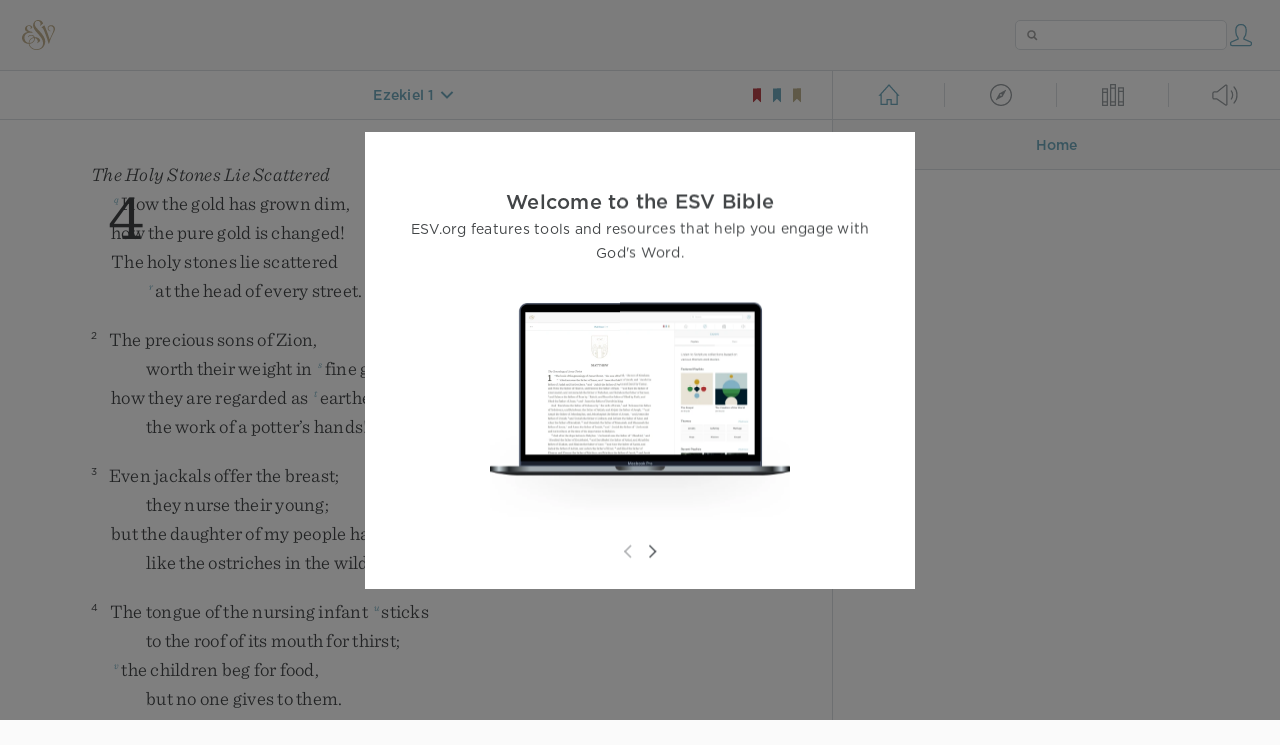

--- FILE ---
content_type: text/html; charset=utf-8
request_url: https://www.esv.org/Eze1.4-28/
body_size: 27102
content:



<!DOCTYPE html>
<html lang="en">
  <head>
    
      <title>
  Ezekiel 1 - As I looked, behold, a stormy wind came out of the north, a…
 | ESV.org</title>
    

    <meta charset="utf-8">
    <meta http-equiv="X-UA-Compatible" content="IE=Edge">

    <meta name="viewport" content="width=device-width,initial-scale=1">
    <meta name="apple-itunes-app" content="app-id=361797273">

    <meta name="twitter:card" content="summary"/>
    <meta name="twitter:site" content="@esvbible"/>
    <meta name="twitter:image" content="https://dch8lckz6x8ar.cloudfront.net/static/img/logo-twitter.6877ff184cb8.png"/>

    <meta property="og:type" content="website"/>
    <meta property="og:site_name" content="ESV Bible"/>
    <meta property="og:image" content="https://dch8lckz6x8ar.cloudfront.net/static/img/logo-facebook.dbab05d37e79.png"/>
    <meta property="og:image:width" content="600"/>
    <meta property="og:image:height" content="530"/>

    
  <meta name="description" content="As I looked, behold, a stormy wind came out of the north, and a great cloud, with brightness around it, and fire flashing forth continually, and in the midst of the fire, as it were gleaming metal. A…"/>

<meta name="twitter:title" content="Ezekiel 1:4–28"/>
<meta name="twitter:description" content="As I looked, behold, a stormy wind came out of the north, and a great cloud, with brightness around it, and fire flashing forth continually, and in the midst of the fire, as it were gleaming metal. A…"/>

<meta property="og:title" content="Ezekiel 1:4–28"/>
<meta property="og:description" content="As I looked, behold, a stormy wind came out of the north, and a great cloud, with brightness around it, and fire flashing forth continually, and in the midst of the fire, as it were gleaming metal. A…"/>

<link rel="canonical" href="https://www.esv.org/Ezekiel+1:4–28/"/>



    <link rel="apple-touch-icon" href="https://dch8lckz6x8ar.cloudfront.net/static/img/apple-touch-icon.a1ed3d10db96.png">
    <link rel="shortcut icon" href="https://dch8lckz6x8ar.cloudfront.net/static/img/favicon.7e14cbe1912e.ico" type="image/x-icon">

    <link rel="stylesheet" href="https://dch8lckz6x8ar.cloudfront.net/static/css/output.7819abd744b0.css" type="text/css">

    
      <script async src="https://www.googletagmanager.com/gtag/js?id=G-6KC6HK8YF3"></script>

      <script>
        window.dataLayer = window.dataLayer || [];

        function gtag () { dataLayer.push(arguments); }

        gtag('js', new Date());
        gtag('config', 'G-6KC6HK8YF3');
        gtag('event', 'collect_user_data', {
          is_logged_in: 'False',
          is_subscriber: 'False'
        });
      </script>
    

    
      <script type="text/javascript">
  !function(f,b,e,v,n,t,s){if(f.fbq)return;n=f.fbq=function(){n.callMethod?
  n.callMethod.apply(n,arguments):n.queue.push(arguments)};if(!f._fbq)f._fbq=n;
  n.push=n;n.loaded=!0;n.version='2.0';n.queue=[];t=b.createElement(e);t.async=!0;
  t.src=v;s=b.getElementsByTagName(e)[0];s.parentNode.insertBefore(t,s)}(window,
  document,'script','https://connect.facebook.net/en_US/fbevents.js');
  fbq('init', '506435969522616');
  fbq('track', 'PageView');
</script>

<noscript>
  <img height="1" width="1" style="display:none" src="https://www.facebook.com/tr?id=506435969522616&ev=PageView&noscript=1"/>
</noscript>

    
  </head>
  <body class="two-columns theme-white font-size-medium line-spacing-medium">
    
      <div class="container">
        <nav class="top-nav">
          <a href="/"><img src="https://dch8lckz6x8ar.cloudfront.net/static/img/logo.15c3f5a870ee.svg" height="30" width="33" alt="ESV logo"></a>

          <div class="top-nav-right-controls">
            <div class="search-form">
              <form class="basic-search" action="/search/" method="GET">
                <input class="search" type="text" name="q" value="">
              </form>
            </div>
            
              <a href="#" id="expand-button" class="expand-button">
                <span class="expand-icon icon large"></span>
              </a>
            
            <a href="/login/" id="personal-button">
              <span class="account-icon icon large"></span>
            </a>
          </div>
        </nav>

        
  <main role="main">
    <article class="bible-column">
      <header id="bible-header">
        <a href="#" class="more-icon icon medium"></a>
        <p id="bible-nav-passage"><strong><a href="#"><span>Ezekiel 1</span></a></strong></p>
        <div id="bookmarks">
          <a href="#" data-color="red"><img src="https://dch8lckz6x8ar.cloudfront.net/static/img/bookmark-small-red.78fce9c54d11.svg" height="20" width="20" alt="red bookmark icon"></a>
          <a href="#" data-color="blue"><img src="https://dch8lckz6x8ar.cloudfront.net/static/img/bookmark-small-blue.48f6e2f15d02.svg" height="20" width="20" alt="blue bookmark icon"></a>
          <a href="#" data-color="gold"><img src="https://dch8lckz6x8ar.cloudfront.net/static/img/bookmark-small-gold.69fe6fef4f9a.svg" height="20" width="20" alt="gold bookmark icon"></a>
        </div>
      </header>
      <div id="bible-content">
        <input class="js-passage" type="hidden" value="Ezekiel 1"/>
<input class="js-focus-passage" type="hidden" value="Ezekiel 1:4–28"/>


  
    <section dir="ltr" data-reference="Lamentations 4"><h3>The Holy Stones Lie Scattered</h3>
<section class="line-group"><p class="line"><span class="verse" data-ref="25004001" data-last-offset="28"><b class="chapter-num">4&nbsp;</b>	<sup class="crossref leading-crossref"><a href="/Is1.22%3BJr6.30" title="[Isa. 1:22; Jer. 6:30]" data-passage="Isaiah 1:22; Jeremiah 6:30">q</a></sup><u data-offset="6">How</u><u> </u><u data-offset="7">the</u><u> </u><u data-offset="8">gold</u><u> </u><u data-offset="9">has</u><u> </u><u data-offset="10">grown</u><u> </u><u data-offset="11">dim</u><u>,</u></span>
</p>
<p class="line verse-1-line-2 indent"><span class="verse" data-ref="25004001" data-last-offset="28">		<u data-offset="12">how</u><u> </u><u data-offset="13">the</u><u> </u><u data-offset="14">pure</u><u> </u><u data-offset="15">gold</u><u> </u><u data-offset="16">is</u><u> </u><u data-offset="17">changed</u><u>!</u></span>
</p>
<p class="line"><span class="verse" data-ref="25004001" data-last-offset="28">	<u data-offset="18">The</u><u> </u><u data-offset="19">holy</u><u> </u><u data-offset="20">stones</u><u> </u><u data-offset="21">lie</u><u> </u><u data-offset="22">scattered</u></span>
</p>
<p class="line indent"><span class="verse" data-ref="25004001" data-last-offset="28">		<sup class="crossref leading-crossref"><a href="/Lm2.19" title="ch. 2:19" data-passage="Lamentations 2:19">r</a></sup><u data-offset="23">at</u><u> </u><u data-offset="24">the</u><u> </u><u data-offset="25">head</u><u> </u><u data-offset="26">of</u><u> </u><u data-offset="27">every</u><u> </u><u data-offset="28">street</u><u>.</u></span>
</p>
</section>
<section class="line-group"><p class="line"><span class="verse" data-ref="25004002" data-last-offset="24"><b class="verse-num inline">2&nbsp;</b>	<u data-offset="1">The</u><u> </u><u data-offset="2">precious</u><u> </u><u data-offset="3">sons</u><u> </u><u data-offset="4">of</u><u> </u><u data-offset="5">Zion</u><u>,</u></span>
</p>
<p class="line indent"><span class="verse" data-ref="25004002" data-last-offset="24">		<u data-offset="6">worth</u><u> </u><u data-offset="7">their</u><u> </u><u data-offset="8">weight</u><u> </u><u data-offset="9">in</u><u> </u><sup class="crossref"><a href="/Ps19.10" title="Ps. 19:10" data-passage="Psalm 19:10">s</a></sup><u data-offset="10">fine</u><u> </u><u data-offset="11">gold</u><u>,</u></span>
</p>
<p class="line"><span class="verse" data-ref="25004002" data-last-offset="24">	<u data-offset="12">how</u><u> </u><u data-offset="13">they</u><u> </u><u data-offset="14">are</u><u> </u><u data-offset="15">regarded</u><u> </u><u data-offset="16">as</u><u> </u><sup class="crossref"><a href="/Jr19.11" title="See Jer. 19:11" data-passage="Jeremiah 19:11">t</a></sup><u data-offset="17">earthen</u><u> </u><u data-offset="18">pots</u><u>,</u></span>
</p>
<p class="line indent"><span class="verse" data-ref="25004002" data-last-offset="24">		<u data-offset="19">the</u><u> </u><u data-offset="20">work</u><u> </u><u data-offset="21">of</u><u> </u><u data-offset="22">a</u><u> </u><u data-offset="23">potter’s</u><u> </u><u data-offset="24">hands</u><u>!</u></span>
</p>
</section>
<section class="line-group"><p class="line"><span class="verse" data-ref="25004003" data-last-offset="24"><b class="verse-num inline">3&nbsp;</b>	<u data-offset="1">Even</u><u> </u><u data-offset="2">jackals</u><u> </u><u data-offset="3">offer</u><u> </u><u data-offset="4">the</u><u> </u><u data-offset="5">breast</u><u>;</u></span>
</p>
<p class="line indent"><span class="verse" data-ref="25004003" data-last-offset="24">		<u data-offset="6">they</u><u> </u><u data-offset="7">nurse</u><u> </u><u data-offset="8">their</u><u> </u><u data-offset="9">young</u><u>;</u></span>
</p>
<p class="line"><span class="verse" data-ref="25004003" data-last-offset="24">	<u data-offset="10">but</u><u> </u><u data-offset="11">the</u><u> </u><u data-offset="12">daughter</u><u> </u><u data-offset="13">of</u><u> </u><u data-offset="14">my</u><u> </u><u data-offset="15">people</u><u> </u><u data-offset="16">has</u><u> </u><u data-offset="17">become</u><u> </u><u data-offset="18">cruel</u><u>,</u></span>
</p>
<p class="line indent"><span class="verse" data-ref="25004003" data-last-offset="24">		<u data-offset="19">like</u><u> </u><u data-offset="20">the</u><u> </u><u data-offset="21">ostriches</u><u> </u><u data-offset="22">in</u><u> </u><u data-offset="23">the</u><u> </u><u data-offset="24">wilderness</u><u>.</u></span>
</p>
</section>
<section class="line-group"><p class="line"><span class="verse" data-ref="25004004" data-last-offset="26"><b class="verse-num inline">4&nbsp;</b>	<u data-offset="1">The</u><u> </u><u data-offset="2">tongue</u><u> </u><u data-offset="3">of</u><u> </u><u data-offset="4">the</u><u> </u><u data-offset="5">nursing</u><u> </u><u data-offset="6">infant</u><u> </u><sup class="crossref"><a href="/Ps22.15" title="Ps. 22:15" data-passage="Psalm 22:15">u</a></sup><u data-offset="7">sticks</u></span>
</p>
<p class="line indent"><span class="verse" data-ref="25004004" data-last-offset="26">		<u data-offset="8">to</u><u> </u><u data-offset="9">the</u><u> </u><u data-offset="10">roof</u><u> </u><u data-offset="11">of</u><u> </u><u data-offset="12">its</u><u> </u><u data-offset="13">mouth</u><u> </u><u data-offset="14">for</u><u> </u><u data-offset="15">thirst</u><u>;</u></span>
</p>
<p class="line"><span class="verse" data-ref="25004004" data-last-offset="26">	<sup class="crossref leading-crossref"><a href="/Lm2.11" title="[ch. 2:11]" data-passage="Lamentations 2:11">v</a></sup><u data-offset="16">the</u><u> </u><u data-offset="17">children</u><u> </u><u data-offset="18">beg</u><u> </u><u data-offset="19">for</u><u> </u><u data-offset="20">food</u><u>,</u></span>
</p>
<p class="line indent"><span class="verse" data-ref="25004004" data-last-offset="26">		<u data-offset="21">but</u><u> </u><u data-offset="22">no</u><u> </u><u data-offset="23">one</u><u> </u><u data-offset="24">gives</u><u> </u><u data-offset="25">to</u><u> </u><u data-offset="26">them</u><u>.</u></span>
</p>
</section>
<section class="line-group"><p class="line"><span class="verse" data-ref="25004005" data-last-offset="20"><b class="verse-num inline">5&nbsp;</b>	<u data-offset="1">Those</u><u> </u><u data-offset="2">who</u><u> </u><u data-offset="3">once</u><u> </u><u data-offset="4">feasted</u><u> </u><u data-offset="5">on</u><u> </u><u data-offset="6">delicacies</u></span>
</p>
<p class="line indent"><span class="verse" data-ref="25004005" data-last-offset="20">		<u data-offset="7">perish</u><u> </u><u data-offset="8">in</u><u> </u><u data-offset="9">the</u><u> </u><u data-offset="10">streets</u><u>;</u></span>
</p>
<p class="line"><span class="verse" data-ref="25004005" data-last-offset="20">	<sup class="crossref leading-crossref"><a href="/2S1.24" title="[2 Sam. 1:24]" data-passage="2 Samuel 1:24">w</a></sup><u data-offset="11">those</u><u> </u><u data-offset="12">who</u><u> </u><u data-offset="13">were</u><u> </u><u data-offset="14">brought</u><u> </u><u data-offset="15">up</u><u> </u><u data-offset="16">in</u><u> </u><u data-offset="17">purple</u></span>
</p>
<p class="line indent"><span class="verse" data-ref="25004005" data-last-offset="20">		<u data-offset="18">embrace</u><u> </u><u data-offset="19">ash</u><u> </u><u data-offset="20">heaps</u><u>.</u></span>
</p>
</section>
<section class="line-group"><p class="line"><span class="verse" data-ref="25004006" data-last-offset="30"><b class="verse-num inline">6&nbsp;</b>	<sup class="crossref leading-crossref"><a href="/Mt10.15%3BLk10.12" title="Matt. 10:15; Luke 10:12" data-passage="Matthew 10:15; Luke 10:12">x</a></sup><u data-offset="1">For</u><u> </u><u data-offset="2">the</u><u> </u><u data-offset="3">chastisement</u><sup class="footnote"><a id="fb1-1" title="&lt;span class=&quot;footnote-embedded&quot;&gt;Or &lt;i&gt;iniquity&lt;/i&gt;&lt;/span&gt;" href="#f1-">1</a></sup><u> </u><u data-offset="4">of</u><u> </u><u data-offset="5">the</u><u> </u><u data-offset="6">daughter</u><u> </u><u data-offset="7">of</u><u> </u><u data-offset="8">my</u><u> </u><u data-offset="9">people</u><u> </u><u data-offset="10">has</u><u> </u><u data-offset="11">been</u><u> </u><u data-offset="12">greater</u></span>
</p>
<p class="line indent"><span class="verse" data-ref="25004006" data-last-offset="30">		<u data-offset="13">than</u><u> </u><u data-offset="14">the</u><u> </u><u data-offset="15">punishment</u><sup class="footnote"><a id="fb2-1" title="&lt;span class=&quot;footnote-embedded&quot;&gt;Or &lt;i&gt;sin&lt;/i&gt;&lt;/span&gt;" href="#f2-">2</a></sup><u> </u><u data-offset="16">of</u><u> </u><u data-offset="17">Sodom</u><u>,</u></span>
</p>
<p class="line"><span class="verse" data-ref="25004006" data-last-offset="30">	<sup class="crossref leading-crossref"><a href="/Gn19.25%3B2P2.6%3BJd7" title="Gen. 19:25; 2 Pet. 2:6; Jude 7" data-passage="Genesis 19:25; 2 Peter 2:6; Jude 7">y</a></sup><u data-offset="18">which</u><u> </u><u data-offset="19">was</u><u> </u><u data-offset="20">overthrown</u><u> </u><u data-offset="21">in</u><u> </u><u data-offset="22">a</u><u> </u><u data-offset="23">moment</u><u>,</u></span>
</p>
<p class="line indent"><span class="verse" data-ref="25004006" data-last-offset="30">		<u data-offset="24">and</u><u> </u><u data-offset="25">no</u><u> </u><u data-offset="26">hands</u><u> </u><u data-offset="27">were</u><u> </u><u data-offset="28">wrung</u><u> </u><u data-offset="29">for</u><u> </u><u data-offset="30">her</u><u>.</u><sup class="footnote"><a id="fb3-1" title="&lt;span class=&quot;footnote-embedded&quot;&gt;The meaning of the Hebrew is uncertain&lt;/span&gt;" href="#f3-">3</a></sup></span>
</p>
</section>
<section class="line-group"><p class="line"><span class="verse" data-ref="25004007" data-last-offset="24"><b class="verse-num inline">7&nbsp;</b>	<u data-offset="1">Her</u><u> </u><u data-offset="2">princes</u><u> </u><u data-offset="3">were</u><u> </u><u data-offset="4">purer</u><u> </u><u data-offset="5">than</u><u> </u><u data-offset="6">snow</u><u>,</u></span>
</p>
<p class="line indent"><span class="verse" data-ref="25004007" data-last-offset="24">		<u data-offset="7">whiter</u><u> </u><u data-offset="8">than</u><u> </u><u data-offset="9">milk</u><u>;</u></span>
</p>
<p class="line"><span class="verse" data-ref="25004007" data-last-offset="24">	<u data-offset="10">their</u><u> </u><u data-offset="11">bodies</u><u> </u><u data-offset="12">were</u><u> </u><u data-offset="13">more</u><u> </u><u data-offset="14">ruddy</u><u> </u><u data-offset="15">than</u><u> </u><u data-offset="16">coral</u><u>,</u></span>
</p>
<p class="line indent"><span class="verse" data-ref="25004007" data-last-offset="24">		<u data-offset="17">the</u><u> </u><u data-offset="18">beauty</u><u> </u><u data-offset="19">of</u><u> </u><u data-offset="20">their</u><u> </u><u data-offset="21">form</u><sup class="footnote"><a id="fb4-1" title="&lt;span class=&quot;footnote-embedded&quot;&gt;The meaning of the Hebrew is uncertain&lt;/span&gt;" href="#f4-">4</a></sup><u> </u><u data-offset="22">was</u><u> </u><u data-offset="23">like</u><u> </u><u data-offset="24">sapphire</u><u>.</u><sup class="footnote"><a id="fb5-1" title="&lt;span class=&quot;footnote-embedded&quot;&gt;Hebrew &lt;i&gt;lapis lazuli&lt;/i&gt;&lt;/span&gt;" href="#f5-">5</a></sup></span>
</p>
</section>
<section class="line-group"><p class="line"><span class="verse" data-ref="25004008" data-last-offset="28"><b class="verse-num inline">8&nbsp;</b>	<sup class="crossref leading-crossref"><a href="/Lm5.10%3BJb30.30%3BPs119.83" title="ch. 5:10; Job 30:30; [Ps. 119:83]" data-passage="Lamentations 5:10; Job 30:30; Psalm 119:83">z</a></sup><u data-offset="1">Now</u><u> </u><u data-offset="2">their</u><u> </u><u data-offset="3">face</u><u> </u><u data-offset="4">is</u><u> </u><u data-offset="5">blacker</u><u> </u><u data-offset="6">than</u><u> </u><u data-offset="7">soot</u><u>;</u></span>
</p>
<p class="line indent"><span class="verse" data-ref="25004008" data-last-offset="28">		<u data-offset="8">they</u><u> </u><u data-offset="9">are</u><u> </u><u data-offset="10">not</u><u> </u><u data-offset="11">recognized</u><u> </u><u data-offset="12">in</u><u> </u><u data-offset="13">the</u><u> </u><u data-offset="14">streets</u><u>;</u></span>
</p>
<p class="line"><span class="verse" data-ref="25004008" data-last-offset="28">	<u data-offset="15">their</u><u> </u><u data-offset="16">skin</u><u> </u><u data-offset="17">has</u><u> </u><u data-offset="18">shriveled</u><u> </u><u data-offset="19">on</u><u> </u><u data-offset="20">their</u><u> </u><u data-offset="21">bones</u><u>;</u></span>
</p>
<p class="line indent"><span class="verse" data-ref="25004008" data-last-offset="28">		<u data-offset="22">it</u><u> </u><u data-offset="23">has</u><u> </u><u data-offset="24">become</u><u> </u><u data-offset="25">as</u><u> </u><u data-offset="26">dry</u><u> </u><u data-offset="27">as</u><u> </u><u data-offset="28">wood</u><u>.</u></span>
</p>
</section>
<section class="line-group"><p class="line"><span class="verse" data-ref="25004009" data-last-offset="24"><b class="verse-num inline">9&nbsp;</b>	<u data-offset="1">Happier</u><u> </u><u data-offset="2">were</u><u> </u><u data-offset="3">the</u><u> </u><u data-offset="4">victims</u><u> </u><u data-offset="5">of</u><u> </u><u data-offset="6">the</u><u> </u><u data-offset="7">sword</u></span>
</p>
<p class="line indent"><span class="verse" data-ref="25004009" data-last-offset="24">		<u data-offset="8">than</u><u> </u><u data-offset="9">the</u><u> </u><u data-offset="10">victims</u><u> </u><u data-offset="11">of</u><u> </u><u data-offset="12">hunger</u><u>,</u></span>
</p>
<p class="line"><span class="verse" data-ref="25004009" data-last-offset="24">	<u data-offset="13">who</u><u> </u><u data-offset="14">wasted</u><u> </u><u data-offset="15">away</u><u>,</u><u> </u><u data-offset="16">pierced</u></span>
</p>
<p class="line indent"><span class="verse" data-ref="25004009" data-last-offset="24">		<u data-offset="17">by</u><u> </u><u data-offset="18">lack</u><u> </u><u data-offset="19">of</u><u> </u><u data-offset="20">the</u><u> </u><u data-offset="21">fruits</u><u> </u><u data-offset="22">of</u><u> </u><u data-offset="23">the</u><u> </u><u data-offset="24">field</u><u>.</u></span>
</p>
</section>
<section class="line-group"><p class="line"><span class="verse" data-ref="25004010" data-last-offset="23"><b class="verse-num inline">10&nbsp;</b>	<sup class="crossref leading-crossref"><a href="/Jr19.9" title="See Jer. 19:9" data-passage="Jeremiah 19:9">a</a></sup><u data-offset="1">The</u><u> </u><u data-offset="2">hands</u><u> </u><u data-offset="3">of</u><u> </u><sup class="crossref"><a href="/1K3.26%3BIs49.15" title="[1 Kgs. 3:26; Isa. 49:15]" data-passage="1 Kings 3:26; Isaiah 49:15">b</a></sup><u data-offset="4">compassionate</u><u> </u><u data-offset="5">women</u></span>
</p>
<p class="line indent"><span class="verse" data-ref="25004010" data-last-offset="23">		<sup class="crossref leading-crossref"><a href="/2K6.29" title="[2 Kgs. 6:29]" data-passage="2 Kings 6:29">c</a></sup><u data-offset="6">have</u><u> </u><u data-offset="7">boiled</u><u> </u><u data-offset="8">their</u><u> </u><u data-offset="9">own</u><u> </u><u data-offset="10">children</u><u>;</u></span>
</p>
<p class="line"><span class="verse" data-ref="25004010" data-last-offset="23">	<sup class="crossref leading-crossref"><a href="/De28.57" title="Deut. 28:57" data-passage="Deuteronomy 28:57">d</a></sup><u data-offset="11">they</u><u> </u><u data-offset="12">became</u><u> </u><u data-offset="13">their</u><u> </u><u data-offset="14">food</u></span>
</p>
<p class="line indent"><span class="verse" data-ref="25004010" data-last-offset="23">		<u data-offset="15">during</u><u> </u><u data-offset="16">the</u><u> </u><u data-offset="17">destruction</u><u> </u><u data-offset="18">of</u><u> </u><u data-offset="19">the</u><u> </u><u data-offset="20">daughter</u><u> </u><u data-offset="21">of</u><u> </u><u data-offset="22">my</u><u> </u><u data-offset="23">people</u><u>.</u></span>
</p>
</section>
<section class="line-group"><p class="line"><span class="verse" data-ref="25004011" data-last-offset="25"><b class="verse-num inline">11&nbsp;</b>	<sup class="crossref leading-crossref"><a href="/Eze5.13" title="Ezek. 5:13" data-passage="Ezekiel 5:13">e</a></sup><u data-offset="1">The</u><u> </u><span class="small-caps" data-offset="2"><u data-offset="2"><span class="small-caps-upper" data-offset="2">L</span><span class="small-caps-lower" data-offset="2">ord</span></u></span><u> </u><u data-offset="3">gave</u><u> </u><u data-offset="4">full</u><u> </u><u data-offset="5">vent</u><u> </u><u data-offset="6">to</u><u> </u><u data-offset="7">his</u><u> </u><u data-offset="8">wrath</u><u>;</u></span>
</p>
<p class="line indent"><span class="verse" data-ref="25004011" data-last-offset="25">		<u data-offset="9">he</u><u> </u><u data-offset="10">poured</u><u> </u><u data-offset="11">out</u><u> </u><u data-offset="12">his</u><u> </u><u data-offset="13">hot</u><u> </u><u data-offset="14">anger</u><u>,</u></span>
</p>
<p class="line"><span class="verse" data-ref="25004011" data-last-offset="25">	<u data-offset="15">and</u><u> </u><sup class="crossref"><a href="/Jr17.27" title="See Jer. 17:27" data-passage="Jeremiah 17:27">f</a></sup><u data-offset="16">he</u><u> </u><u data-offset="17">kindled</u><u> </u><u data-offset="18">a</u><u> </u><u data-offset="19">fire</u><u> </u><u data-offset="20">in</u><u> </u><u data-offset="21">Zion</u></span>
</p>
<p class="line indent"><span class="verse" data-ref="25004011" data-last-offset="25">		<u data-offset="22">that</u><u> </u><u data-offset="23">consumed</u><u> </u><u data-offset="24">its</u><u> </u><u data-offset="25">foundations</u><u>.</u></span>
</p>
</section>
<section class="line-group"><p class="line"><span class="verse" data-ref="25004012" data-last-offset="26"><b class="verse-num inline">12&nbsp;</b>	<sup class="crossref leading-crossref"><a href="/Is52.15%3BIs53.1" title="[Isa. 52:15; 53:1]" data-passage="Isaiah 52:15; Isaiah 53:1">g</a></sup><u data-offset="1">The</u><u> </u><u data-offset="2">kings</u><u> </u><u data-offset="3">of</u><u> </u><u data-offset="4">the</u><u> </u><u data-offset="5">earth</u><u> </u><u data-offset="6">did</u><u> </u><u data-offset="7">not</u><u> </u><u data-offset="8">believe</u><u>,</u></span>
</p>
<p class="line indent"><span class="verse" data-ref="25004012" data-last-offset="26">		<u data-offset="9">nor</u><u> </u><u data-offset="10">any</u><u> </u><u data-offset="11">of</u><u> </u><u data-offset="12">the</u><u> </u><u data-offset="13">inhabitants</u><u> </u><u data-offset="14">of</u><u> </u><u data-offset="15">the</u><u> </u><u data-offset="16">world</u><u>,</u></span>
</p>
<p class="line"><span class="verse" data-ref="25004012" data-last-offset="26">	<u data-offset="17">that</u><u> </u><u data-offset="18">foe</u><u> </u><u data-offset="19">or</u><u> </u><u data-offset="20">enemy</u><u> </u><u data-offset="21">could</u><u> </u><u data-offset="22">enter</u></span>
</p>
<p class="line indent"><span class="verse" data-ref="25004012" data-last-offset="26">		<u data-offset="23">the</u><u> </u><u data-offset="24">gates</u><u> </u><u data-offset="25">of</u><u> </u><u data-offset="26">Jerusalem</u><u>.</u></span>
</p>
</section>
<section class="line-group"><p class="line"><span class="verse" data-ref="25004013" data-last-offset="26"><b class="verse-num inline">13&nbsp;</b>	<u data-offset="1">This</u><u> </u><u data-offset="2">was</u><u> </u><u data-offset="3">for</u><u> </u><sup class="crossref"><a href="/Lm2.20%3BJr5.31%3BJr23.21" title="[ch. 2:20]; See Jer. 5:31; 23:21" data-passage="Lamentations 2:20; Jeremiah 5:31; Jeremiah 23:21">h</a></sup><u data-offset="4">the</u><u> </u><u data-offset="5">sins</u><u> </u><u data-offset="6">of</u><u> </u><u data-offset="7">her</u><u> </u><u data-offset="8">prophets</u></span>
</p>
<p class="line indent"><span class="verse" data-ref="25004013" data-last-offset="26">		<u data-offset="9">and</u><u> </u><sup class="crossref"><a href="/Lm2.20%3BJr5.31%3BJr23.21" title="[ch. 2:20]; See Jer. 5:31; 23:21" data-passage="Lamentations 2:20; Jeremiah 5:31; Jeremiah 23:21">h</a></sup><u data-offset="10">the</u><u> </u><u data-offset="11">iniquities</u><u> </u><u data-offset="12">of</u><u> </u><u data-offset="13">her</u><u> </u><u data-offset="14">priests</u><u>,</u></span>
</p>
<p class="line"><span class="verse" data-ref="25004013" data-last-offset="26">	<u data-offset="15">who</u><u> </u><u data-offset="16">shed</u><u> </u><u data-offset="17">in</u><u> </u><u data-offset="18">the</u><u> </u><u data-offset="19">midst</u><u> </u><u data-offset="20">of</u><u> </u><u data-offset="21">her</u></span>
</p>
<p class="line indent"><span class="verse" data-ref="25004013" data-last-offset="26">		<u data-offset="22">the</u><u> </u><u data-offset="23">blood</u><u> </u><u data-offset="24">of</u><u> </u><u data-offset="25">the</u><u> </u><u data-offset="26">righteous</u><u>.</u></span>
</p>
</section>
<section class="line-group"><p class="line"><span class="verse" data-ref="25004014" data-last-offset="21"><b class="verse-num inline">14&nbsp;</b>	<sup class="crossref leading-crossref"><a href="/Is59.10" title="[Isa. 59:10]" data-passage="Isaiah 59:10">i</a></sup><u data-offset="1">They</u><u> </u><u data-offset="2">wandered</u><u>,</u><u> </u><u data-offset="3">blind</u><u>,</u><u> </u><u data-offset="4">through</u><u> </u><u data-offset="5">the</u><u> </u><u data-offset="6">streets</u><u>;</u></span>
</p>
<p class="line indent"><span class="verse" data-ref="25004014" data-last-offset="21">		<u data-offset="7">they</u><u> </u><u data-offset="8">were</u><u> </u><u data-offset="9">so</u><u> </u><u data-offset="10">defiled</u><u> </u><u data-offset="11">with</u><u> </u><u data-offset="12">blood</u></span>
</p>
<p class="line"><span class="verse" data-ref="25004014" data-last-offset="21">	<sup class="crossref leading-crossref"><a href="/Nm19.16" title="[Num. 19:16]" data-passage="Numbers 19:16">j</a></sup><u data-offset="13">that</u><u> </u><u data-offset="14">no</u><u> </u><u data-offset="15">one</u><u> </u><u data-offset="16">was</u><u> </u><u data-offset="17">able</u><u> </u><u data-offset="18">to</u><u> </u><u data-offset="19">touch</u></span>
</p>
<p class="line indent"><span class="verse" data-ref="25004014" data-last-offset="21">		<u data-offset="20">their</u><u> </u><u data-offset="21">garments</u><u>.</u></span>
</p>
</section>
<section class="line-group"><p class="line"><span class="verse" data-ref="25004015" data-last-offset="29"><b class="verse-num inline">15&nbsp;</b>	<u>“</u><u data-offset="1">Away</u><u>!</u><u> </u><sup class="crossref"><a href="/Lv13.45" title="[Lev. 13:45]" data-passage="Leviticus 13:45">k</a></sup><u data-offset="2">Unclean</u><u>!</u><u>”</u><u> </u><u data-offset="3">people</u><u> </u><u data-offset="4">cried</u><u> </u><u data-offset="5">at</u><u> </u><u data-offset="6">them</u><u>.</u></span>
</p>
<p class="line indent"><span class="verse" data-ref="25004015" data-last-offset="29">		<u>“</u><u data-offset="7">Away</u><u>!</u><u> </u><u data-offset="8">Away</u><u>!</u><u> </u><u data-offset="9">Do</u><u> </u><u data-offset="10">not</u><u> </u><u data-offset="11">touch</u><u>!</u><u>”</u></span>
</p>
<p class="line"><span class="verse" data-ref="25004015" data-last-offset="29">	<u data-offset="12">So</u><u> </u><u data-offset="13">they</u><u> </u><u data-offset="14">became</u><u> </u><u data-offset="15">fugitives</u><u> </u><u data-offset="16">and</u><u> </u><u data-offset="17">wanderers</u><u>;</u></span>
</p>
<p class="line indent"><span class="verse" data-ref="25004015" data-last-offset="29">		<u data-offset="18">people</u><u> </u><u data-offset="19">said</u><u> </u><u data-offset="20">among</u><u> </u><u data-offset="21">the</u><u> </u><u data-offset="22">nations</u><u>,</u></span>
</p>
<p class="line indent"><span class="verse" data-ref="25004015" data-last-offset="29">		<u>“</u><u data-offset="23">They</u><u> </u><u data-offset="24">shall</u><u> </u><u data-offset="25">stay</u><u> </u><u data-offset="26">with</u><u> </u><u data-offset="27">us</u><u> </u><u data-offset="28">no</u><u> </u><u data-offset="29">longer</u><u>.</u><u>”</u></span>
</p>
</section>
<section class="line-group"><p class="line"><span class="verse" data-ref="25004016" data-last-offset="24"><b class="verse-num inline">16&nbsp;</b>	<sup class="crossref leading-crossref"><a href="/Lm2.17" title="ch. 2:17" data-passage="Lamentations 2:17">l</a></sup><u data-offset="1">The</u><u> </u><span class="small-caps" data-offset="2"><u data-offset="2"><span class="small-caps-upper" data-offset="2">L</span><span class="small-caps-lower" data-offset="2">ord</span></u></span><u> </u><u data-offset="3">himself</u><sup class="footnote"><a id="fb6-1" title="&lt;span class=&quot;footnote-embedded&quot;&gt;Hebrew &lt;i&gt;&lt;span class=&quot;catch-word&quot;&gt;The&lt;/span&gt; face of the &lt;span class=&quot;small-caps&quot;&gt;&lt;span class=&quot;small-caps-upper&quot;&gt;L&lt;/span&gt;&lt;span class=&quot;small-caps-lower&quot;&gt;ord&lt;/span&gt;&lt;/span&gt;&lt;/i&gt;&lt;/span&gt;" href="#f6-">6</a></sup><u> </u><u data-offset="4">has</u><u> </u><u data-offset="5">scattered</u><u> </u><u data-offset="6">them</u><u>;</u></span>
</p>
<p class="line indent"><span class="verse" data-ref="25004016" data-last-offset="24">		<u data-offset="7">he</u><u> </u><u data-offset="8">will</u><u> </u><u data-offset="9">regard</u><u> </u><u data-offset="10">them</u><u> </u><u data-offset="11">no</u><u> </u><u data-offset="12">more</u><u>;</u></span>
</p>
<p class="line"><span class="verse" data-ref="25004016" data-last-offset="24">	<sup class="crossref leading-crossref"><a href="/Is24.2" title="[Isa. 24:2]" data-passage="Isaiah 24:2">m</a></sup><u data-offset="13">no</u><u> </u><u data-offset="14">honor</u><u> </u><u data-offset="15">was</u><u> </u><u data-offset="16">shown</u><u> </u><u data-offset="17">to</u><u> </u><u data-offset="18">the</u><u> </u><u data-offset="19">priests</u><u>,</u></span>
</p>
<p class="line indent"><span class="verse" data-ref="25004016" data-last-offset="24">		<sup class="crossref leading-crossref"><a href="/Lm5.12" title="ch. 5:12" data-passage="Lamentations 5:12">n</a></sup><u data-offset="20">no</u><u> </u><u data-offset="21">favor</u><u> </u><u data-offset="22">to</u><u> </u><u data-offset="23">the</u><u> </u><u data-offset="24">elders</u><u>.</u></span>
</p>
</section>
<section class="line-group"><p class="line"><span class="verse" data-ref="25004017" data-last-offset="20"><b class="verse-num inline">17&nbsp;</b>	<sup class="crossref leading-crossref"><a href="/Ps119.82%3BPs119.123%3BJr3.23" title="Ps. 119:82, 123; [Jer. 3:23]" data-passage="Psalm 119:82; Psalm 119:123; Jeremiah 3:23">o</a></sup><u data-offset="1">Our</u><u> </u><u data-offset="2">eyes</u><u> </u><u data-offset="3">failed</u><u>,</u><u> </u><u data-offset="4">ever</u><u> </u><u data-offset="5">watching</u></span>
</p>
<p class="line indent"><span class="verse" data-ref="25004017" data-last-offset="20">		<sup class="crossref leading-crossref"><a href="/Ps119.82%3BPs119.123%3BJr3.23" title="Ps. 119:82, 123; [Jer. 3:23]" data-passage="Psalm 119:82; Psalm 119:123; Jeremiah 3:23">o</a></sup><u data-offset="6">vainly</u><u> </u><u data-offset="7">for</u><u> </u><u data-offset="8">help</u><u>;</u></span>
</p>
<p class="line"><span class="verse" data-ref="25004017" data-last-offset="20">	<u data-offset="9">in</u><u> </u><u data-offset="10">our</u><u> </u><u data-offset="11">watching</u><u> </u><u data-offset="12">we</u><u> </u><u data-offset="13">watched</u></span>
</p>
<p class="line indent"><span class="verse" data-ref="25004017" data-last-offset="20">		<u data-offset="14">for</u><u> </u><sup class="crossref"><a href="/Jr37.7-8" title="Jer. 37:7, 8" data-passage="Jeremiah 37:7–8">p</a></sup><u data-offset="15">a</u><u> </u><u data-offset="16">nation</u><u> </u><u data-offset="17">which</u><u> </u><u data-offset="18">could</u><u> </u><u data-offset="19">not</u><u> </u><u data-offset="20">save</u><u>.</u></span>
</p>
</section>
<section class="line-group"><p class="line"><span class="verse" data-ref="25004018" data-last-offset="26"><b class="verse-num inline">18&nbsp;</b>	<sup class="crossref leading-crossref"><a href="/Lm3.52" title="ch. 3:52" data-passage="Lamentations 3:52">q</a></sup><u data-offset="1">They</u><u> </u><u data-offset="2">dogged</u><u> </u><u data-offset="3">our</u><u> </u><u data-offset="4">steps</u></span>
</p>
<p class="line indent"><span class="verse" data-ref="25004018" data-last-offset="26">		<u data-offset="5">so</u><u> </u><u data-offset="6">that</u><u> </u><u data-offset="7">we</u><u> </u><u data-offset="8">could</u><u> </u><u data-offset="9">not</u><u> </u><u data-offset="10">walk</u><u> </u><u data-offset="11">in</u><u> </u><u data-offset="12">our</u><u> </u><u data-offset="13">streets</u><u>;</u></span>
</p>
<p class="line"><span class="verse" data-ref="25004018" data-last-offset="26">	<sup class="crossref leading-crossref"><a href="/Eze7.2-3%3BEze7.6%3BAm8.2" title="Ezek. 7:2, 3, 6; Amos 8:2" data-passage="Ezekiel 7:2–3; Ezekiel 7:6; Amos 8:2">r</a></sup><u data-offset="14">our</u><u> </u><u data-offset="15">end</u><u> </u><u data-offset="16">drew</u><u> </u><u data-offset="17">near</u><u>;</u><u> </u><u data-offset="18">our</u><u> </u><u data-offset="19">days</u><u> </u><u data-offset="20">were</u><u> </u><u data-offset="21">numbered</u><u>,</u></span>
</p>
<p class="line indent"><span class="verse" data-ref="25004018" data-last-offset="26">		<u data-offset="22">for</u><u> </u><u data-offset="23">our</u><u> </u><u data-offset="24">end</u><u> </u><u data-offset="25">had</u><u> </u><u data-offset="26">come</u><u>.</u></span>
</p>
</section>
<section class="line-group"><p class="line"><span class="verse" data-ref="25004019" data-last-offset="25"><b class="verse-num inline">19&nbsp;</b>	<u data-offset="1">Our</u><u> </u><u data-offset="2">pursuers</u><u> </u><u data-offset="3">were</u><u> </u><sup class="crossref"><a href="/Jr4.13%3B2S1.23%3BHab1.8" title="Jer. 4:13; [2 Sam. 1:23; Hab. 1:8]" data-passage="Jeremiah 4:13; 2 Samuel 1:23; Habakkuk 1:8">s</a></sup><u data-offset="4">swifter</u></span>
</p>
<p class="line indent"><span class="verse" data-ref="25004019" data-last-offset="25">		<u data-offset="5">than</u><u> </u><u data-offset="6">the</u><u> </u><u data-offset="7">eagles</u><u> </u><u data-offset="8">in</u><u> </u><u data-offset="9">the</u><u> </u><u data-offset="10">heavens</u><u>;</u></span>
</p>
<p class="line"><span class="verse" data-ref="25004019" data-last-offset="25">	<u data-offset="11">they</u><u> </u><u data-offset="12">chased</u><u> </u><u data-offset="13">us</u><u> </u><u data-offset="14">on</u><u> </u><u data-offset="15">the</u><u> </u><u data-offset="16">mountains</u><u>;</u></span>
</p>
<p class="line indent"><span class="verse" data-ref="25004019" data-last-offset="25">		<u data-offset="17">they</u><u> </u><u data-offset="18">lay</u><u> </u><u data-offset="19">in</u><u> </u><u data-offset="20">wait</u><u> </u><u data-offset="21">for</u><u> </u><u data-offset="22">us</u><u> </u><u data-offset="23">in</u><u> </u><u data-offset="24">the</u><u> </u><u data-offset="25">wilderness</u><u>.</u></span>
</p>
</section>
<section class="line-group"><p class="line"><span class="verse" data-ref="25004020" data-last-offset="27"><b class="verse-num inline">20&nbsp;</b>	<sup class="crossref leading-crossref"><a href="/Gn2.7" title="[Gen. 2:7]" data-passage="Genesis 2:7">t</a></sup><u data-offset="1">The</u><u> </u><u data-offset="2">breath</u><u> </u><u data-offset="3">of</u><u> </u><u data-offset="4">our</u><u> </u><u data-offset="5">nostrils</u><u>,</u><u> </u><sup class="crossref"><a href="/Lm2.9%3B2K25.5-6" title="[ch. 2:9; 2 Kgs. 25:5, 6]" data-passage="Lamentations 2:9; 2 Kings 25:5–6">u</a></sup><u data-offset="6">the</u><u> </u><span class="small-caps" data-offset="7"><u data-offset="7"><span class="small-caps-upper" data-offset="7">L</span><span class="small-caps-lower" data-offset="7">ord</span></u></span><u data-offset="8">’s</u><u> </u><u data-offset="9">anointed</u><u>,</u></span>
</p>
<p class="line indent"><span class="verse" data-ref="25004020" data-last-offset="27">		<u data-offset="10">was</u><u> </u><u data-offset="11">captured</u><u> </u><sup class="crossref"><a href="/Eze12.13%3BEze17.20%3BEze19.4%3BEze19.8" title="[Ezek. 12:13; 17:20; 19:4, 8]" data-passage="Ezekiel 12:13; Ezekiel 17:20; Ezekiel 19:4; Ezekiel 19:8">v</a></sup><u data-offset="12">in</u><u> </u><u data-offset="13">their</u><u> </u><u data-offset="14">pits</u><u>,</u></span>
</p>
<p class="line"><span class="verse" data-ref="25004020" data-last-offset="27">	<u data-offset="15">of</u><u> </u><u data-offset="16">whom</u><u> </u><u data-offset="17">we</u><u> </u><u data-offset="18">said</u><u>,</u><u> </u><sup class="crossref"><a href="/Jg9.15%3BEze31.6%3BEze31.17" title="[Judg. 9:15; Ezek. 31:6, 17]" data-passage="Judges 9:15; Ezekiel 31:6; Ezekiel 31:17">w</a></sup><u>“</u><u data-offset="19">Under</u><u> </u><u data-offset="20">his</u><u> </u><u data-offset="21">shadow</u></span>
</p>
<p class="line indent"><span class="verse" data-ref="25004020" data-last-offset="27">		<u data-offset="22">we</u><u> </u><u data-offset="23">shall</u><u> </u><u data-offset="24">live</u><u> </u><u data-offset="25">among</u><u> </u><u data-offset="26">the</u><u> </u><u data-offset="27">nations</u><u>.</u><u>”</u></span>
</p>
</section>
<section class="line-group"><p class="line"><span class="verse" data-ref="25004021" data-last-offset="32"><b class="verse-num inline">21&nbsp;</b>	<sup class="crossref leading-crossref"><a href="/Lm1.21" title="[ch. 1:21]" data-passage="Lamentations 1:21">x</a></sup><u data-offset="1">Rejoice</u><u> </u><u data-offset="2">and</u><u> </u><u data-offset="3">be</u><u> </u><u data-offset="4">glad</u><u>,</u><u> </u><u data-offset="5">O</u><u> </u><u data-offset="6">daughter</u><u> </u><u data-offset="7">of</u><u> </u><u data-offset="8">Edom</u><u>,</u></span>
</p>
<p class="line indent"><span class="verse" data-ref="25004021" data-last-offset="32">		<u data-offset="9">you</u><u> </u><u data-offset="10">who</u><u> </u><u data-offset="11">dwell</u><u> </u><u data-offset="12">in</u><u> </u><sup class="crossref"><a href="/Jb1.1%3BJr25.20" title="Job 1:1; Jer. 25:20" data-passage="Job 1:1; Jeremiah 25:20">y</a></sup><u data-offset="13">the</u><u> </u><u data-offset="14">land</u><u> </u><u data-offset="15">of</u><u> </u><u data-offset="16">Uz</u><u>;</u></span>
</p>
<p class="line"><span class="verse" data-ref="25004021" data-last-offset="32">	<u data-offset="17">but</u><u> </u><u data-offset="18">to</u><u> </u><u data-offset="19">you</u><u> </u><u data-offset="20">also</u><u> </u><sup class="crossref"><a href="/Jr25.15-16" title="See Jer. 25:15, 16" data-passage="Jeremiah 25:15–16">z</a></sup><u data-offset="21">the</u><u> </u><u data-offset="22">cup</u><u> </u><u data-offset="23">shall</u><u> </u><u data-offset="24">pass</u><u>;</u></span>
</p>
<p class="line indent"><span class="verse" data-ref="25004021" data-last-offset="32">		<u data-offset="25">you</u><u> </u><u data-offset="26">shall</u><u> </u><u data-offset="27">become</u><u> </u><u data-offset="28">drunk</u><u> </u><u data-offset="29">and</u><u> </u><u data-offset="30">strip</u><u> </u><u data-offset="31">yourself</u><u> </u><u data-offset="32">bare</u><u>.</u></span>
</p>
</section>
<section class="line-group"><p class="line"><span class="verse" data-ref="25004022" data-last-offset="34"><b class="verse-num inline">22&nbsp;</b>	<sup class="crossref leading-crossref"><a href="/Is40.2" title="[Isa. 40:2]" data-passage="Isaiah 40:2">a</a></sup><u data-offset="1">The</u><u> </u><u data-offset="2">punishment</u><u> </u><u data-offset="3">of</u><u> </u><u data-offset="4">your</u><u> </u><u data-offset="5">iniquity</u><u>,</u><u> </u><u data-offset="6">O</u><u> </u><u data-offset="7">daughter</u><u> </u><u data-offset="8">of</u><u> </u><u data-offset="9">Zion</u><u>,</u><u> </u><u data-offset="10">is</u><u> </u><u data-offset="11">accomplished</u><u>;</u></span>
</p>
<p class="line indent"><span class="verse" data-ref="25004022" data-last-offset="34">		<u data-offset="12">he</u><u> </u><u data-offset="13">will</u><u> </u><u data-offset="14">keep</u><u> </u><u data-offset="15">you</u><u> </u><u data-offset="16">in</u><u> </u><u data-offset="17">exile</u><u> </u><u data-offset="18">no</u><u> </u><u data-offset="19">longer</u><u>;</u><sup class="footnote"><a id="fb7-1" title="&lt;span class=&quot;footnote-embedded&quot;&gt;Or &lt;i&gt;&lt;span class=&quot;catch-word&quot;&gt;he will&lt;/span&gt; not exile you again&lt;/i&gt;&lt;/span&gt;" href="#f7-">7</a></sup></span>
</p>
<p class="line"><span class="verse" data-ref="25004022" data-last-offset="34">	<u data-offset="20">but</u><u> </u><sup class="crossref"><a href="/Ob10" title="Obad. 10" data-passage="Obadiah 10">b</a></sup><u data-offset="21">your</u><u> </u><u data-offset="22">iniquity</u><u>,</u><u> </u><u data-offset="23">O</u><u> </u><u data-offset="24">daughter</u><u> </u><u data-offset="25">of</u><u> </u><u data-offset="26">Edom</u><u>,</u><u> </u><u data-offset="27">he</u><u> </u><u data-offset="28">will</u><u> </u><u data-offset="29">punish</u><u>;</u></span>
</p>
<p class="line indent"><span class="verse" data-ref="25004022" data-last-offset="34">		<u data-offset="30">he</u><u> </u><u data-offset="31">will</u><u> </u><u data-offset="32">uncover</u><u> </u><u data-offset="33">your</u><u> </u><u data-offset="34">sins</u><u>.</u></span>
</p>
</section>
</section>
  
    <section dir="ltr" data-reference="Lamentations 5"><h3>Restore Us to Yourself, O <span class="divine-name">Lord</span></h3>
<section class="line-group"><p class="line"><span class="verse" data-ref="25005001" data-last-offset="18"><b class="chapter-num">5&nbsp;</b>	<sup class="crossref leading-crossref"><a href="/Ps89.50" title="Ps. 89:50" data-passage="Psalm 89:50">c</a></sup><u data-offset="7">Remember</u><u>,</u><u> </u><u data-offset="8">O</u><u> </u><span class="small-caps" data-offset="9"><u data-offset="9"><span class="small-caps-upper" data-offset="9">L</span><span class="small-caps-lower" data-offset="9">ord</span></u></span><u>,</u><u> </u><u data-offset="10">what</u><u> </u><u data-offset="11">has</u><u> </u><u data-offset="12">befallen</u><u> </u><u data-offset="13">us</u><u>;</u></span>
</p>
<p class="line verse-1-line-2 indent"><span class="verse" data-ref="25005001" data-last-offset="18">		<u data-offset="14">look</u><u>,</u><u> </u><u data-offset="15">and</u><u> </u><u data-offset="16">see</u><u> </u><sup class="crossref"><a href="/Lm3.61" title="ch. 3:61" data-passage="Lamentations 3:61">d</a></sup><u data-offset="17">our</u><u> </u><u data-offset="18">disgrace</u><u>!</u></span>
</p>
<p class="line"><span class="verse" data-ref="25005002" data-last-offset="12"><b class="verse-num inline">2&nbsp;</b>	<sup class="crossref leading-crossref"><a href="/Ps79.1" title="Ps. 79:1" data-passage="Psalm 79:1">e</a></sup><u data-offset="1">Our</u><u> </u><u data-offset="2">inheritance</u><u> </u><u data-offset="3">has</u><u> </u><u data-offset="4">been</u><u> </u><u data-offset="5">turned</u><u> </u><u data-offset="6">over</u><u> </u><u data-offset="7">to</u><u> </u><u data-offset="8">strangers</u><u>,</u></span>
</p>
<p class="line indent"><span class="verse" data-ref="25005002" data-last-offset="12">		<u data-offset="9">our</u><u> </u><u data-offset="10">homes</u><u> </u><u data-offset="11">to</u><u> </u><u data-offset="12">foreigners</u><u>.</u></span>
</p>
<p class="line"><span class="verse" data-ref="25005003" data-last-offset="10"><b class="verse-num inline">3&nbsp;</b>	<u data-offset="1">We</u><u> </u><u data-offset="2">have</u><u> </u><u data-offset="3">become</u><u> </u><u data-offset="4">orphans</u><u>,</u><u> </u><u data-offset="5">fatherless</u><u>;</u></span>
</p>
<p class="line indent"><span class="verse" data-ref="25005003" data-last-offset="10">		<u data-offset="6">our</u><u> </u><u data-offset="7">mothers</u><u> </u><u data-offset="8">are</u><u> </u><u data-offset="9">like</u><u> </u><u data-offset="10">widows</u><u>.</u></span>
</p>
<p class="line"><span class="verse" data-ref="25005004" data-last-offset="15"><b class="verse-num inline">4&nbsp;</b>	<u data-offset="1">We</u><u> </u><u data-offset="2">must</u><u> </u><u data-offset="3">pay</u><u> </u><u data-offset="4">for</u><u> </u><u data-offset="5">the</u><u> </u><u data-offset="6">water</u><u> </u><u data-offset="7">we</u><u> </u><u data-offset="8">drink</u><u>;</u></span>
</p>
<p class="line indent"><span class="verse" data-ref="25005004" data-last-offset="15">		<u data-offset="9">the</u><u> </u><u data-offset="10">wood</u><u> </u><u data-offset="11">we</u><u> </u><u data-offset="12">get</u><u> </u><u data-offset="13">must</u><u> </u><u data-offset="14">be</u><u> </u><u data-offset="15">bought</u><u>.</u></span>
</p>
<p class="line"><span class="verse" data-ref="25005005" data-last-offset="14"><b class="verse-num inline">5&nbsp;</b>	<sup class="crossref leading-crossref"><a href="/Jos10.24" title="[Josh. 10:24]" data-passage="Joshua 10:24">f</a></sup><u data-offset="1">Our</u><u> </u><u data-offset="2">pursuers</u><u> </u><u data-offset="3">are</u><u> </u><u data-offset="4">at</u><u> </u><u data-offset="5">our</u><u> </u><u data-offset="6">necks</u><u>;</u></span>
</p>
<p class="line indent"><span class="verse" data-ref="25005005" data-last-offset="14">		<u data-offset="7">we</u><u> </u><u data-offset="8">are</u><u> </u><u data-offset="9">weary</u><u>;</u><u> </u><u data-offset="10">we</u><u> </u><u data-offset="11">are</u><u> </u><u data-offset="12">given</u><u> </u><u data-offset="13">no</u><u> </u><u data-offset="14">rest</u><u>.</u></span>
</p>
<p class="line"><span class="verse" data-ref="25005006" data-last-offset="14"><b class="verse-num inline">6&nbsp;</b>	<u data-offset="1">We</u><u> </u><u data-offset="2">have</u><u> </u><u data-offset="3">given</u><u> </u><u data-offset="4">the</u><u> </u><u data-offset="5">hand</u><u> </u><u data-offset="6">to</u><u> </u><sup class="crossref"><a href="/Hs12.1" title="[Hos. 12:1]" data-passage="Hosea 12:1">g</a></sup><u data-offset="7">Egypt</u><u>,</u><u> </u><u data-offset="8">and</u><u> </u><u data-offset="9">to</u><u> </u><sup class="crossref"><a href="/Hs12.1" title="[Hos. 12:1]" data-passage="Hosea 12:1">g</a></sup><u data-offset="10">Assyria</u><u>,</u></span>
</p>
<p class="line indent"><span class="verse" data-ref="25005006" data-last-offset="14">		<u data-offset="11">to</u><u> </u><u data-offset="12">get</u><u> </u><u data-offset="13">bread</u><u> </u><u data-offset="14">enough</u><u>.</u></span>
</p>
<p class="line"><span class="verse" data-ref="25005007" data-last-offset="12"><b class="verse-num inline">7&nbsp;</b>	<u data-offset="1">Our</u><u> </u><u data-offset="2">fathers</u><u> </u><u data-offset="3">sinned</u><u>,</u><u> </u><u data-offset="4">and</u><u> </u><u data-offset="5">are</u><u> </u><u data-offset="6">no</u><u> </u><u data-offset="7">more</u><u>;</u></span>
</p>
<p class="line indent"><span class="verse" data-ref="25005007" data-last-offset="12">		<sup class="crossref leading-crossref"><a href="/Jr31.29%3BEze18.2" title="Jer. 31:29; Ezek. 18:2" data-passage="Jeremiah 31:29; Ezekiel 18:2">h</a></sup><u data-offset="8">and</u><u> </u><u data-offset="9">we</u><u> </u><u data-offset="10">bear</u><u> </u><u data-offset="11">their</u><u> </u><u data-offset="12">iniquities</u><u>.</u></span>
</p>
<p class="line"><span class="verse" data-ref="25005008" data-last-offset="13"><b class="verse-num inline">8&nbsp;</b>	<sup class="crossref leading-crossref"><a href="/Pr30.21-22" title="[Prov. 30:21, 22]" data-passage="Proverbs 30:21–22">i</a></sup><u data-offset="1">Slaves</u><u> </u><u data-offset="2">rule</u><u> </u><u data-offset="3">over</u><u> </u><u data-offset="4">us</u><u>;</u></span>
</p>
<p class="line indent"><span class="verse" data-ref="25005008" data-last-offset="13">		<u data-offset="5">there</u><u> </u><u data-offset="6">is</u><u> </u><u data-offset="7">none</u><u> </u><u data-offset="8">to</u><u> </u><u data-offset="9">deliver</u><u> </u><u data-offset="10">us</u><u> </u><u data-offset="11">from</u><u> </u><u data-offset="12">their</u><u> </u><u data-offset="13">hand</u><u>.</u></span>
</p>
<p class="line"><span class="verse" data-ref="25005009" data-last-offset="17"><b class="verse-num inline">9&nbsp;</b>	<sup class="crossref leading-crossref"><a href="/Jr6.25" title="[Jer. 6:25]" data-passage="Jeremiah 6:25">j</a></sup><u data-offset="1">We</u><u> </u><u data-offset="2">get</u><u> </u><u data-offset="3">our</u><u> </u><u data-offset="4">bread</u><u> </u><u data-offset="5">at</u><u> </u><u data-offset="6">the</u><u> </u><u data-offset="7">peril</u><u> </u><u data-offset="8">of</u><u> </u><u data-offset="9">our</u><u> </u><u data-offset="10">lives</u><u>,</u></span>
</p>
<p class="line indent"><span class="verse" data-ref="25005009" data-last-offset="17">		<u data-offset="11">because</u><u> </u><u data-offset="12">of</u><u> </u><u data-offset="13">the</u><u> </u><u data-offset="14">sword</u><u> </u><u data-offset="15">in</u><u> </u><u data-offset="16">the</u><u> </u><u data-offset="17">wilderness</u><u>.</u></span>
</p>
<p class="line"><span class="verse" data-ref="25005010" data-last-offset="13"><b class="verse-num inline">10&nbsp;</b>	<sup class="crossref leading-crossref"><a href="/Lm4.8" title="See ch. 4:8" data-passage="Lamentations 4:8">k</a></sup><u data-offset="1">Our</u><u> </u><u data-offset="2">skin</u><u> </u><u data-offset="3">is</u><u> </u><u data-offset="4">hot</u><u> </u><u data-offset="5">as</u><u> </u><u data-offset="6">an</u><u> </u><u data-offset="7">oven</u></span>
</p>
<p class="line indent"><span class="verse" data-ref="25005010" data-last-offset="13">		<u data-offset="8">with</u><u> </u><sup class="crossref"><a href="/De32.24" title="[Deut. 32:24]" data-passage="Deuteronomy 32:24">l</a></sup><u data-offset="9">the</u><u> </u><u data-offset="10">burning</u><u> </u><u data-offset="11">heat</u><u> </u><u data-offset="12">of</u><u> </u><u data-offset="13">famine</u><u>.</u></span>
</p>
<p class="line"><span class="verse" data-ref="25005011" data-last-offset="12"><b class="verse-num inline">11&nbsp;</b>	<u data-offset="1">Women</u><u> </u><u data-offset="2">are</u><u> </u><u data-offset="3">raped</u><u> </u><u data-offset="4">in</u><u> </u><u data-offset="5">Zion</u><u>,</u></span>
</p>
<p class="line indent"><span class="verse" data-ref="25005011" data-last-offset="12">		<u data-offset="6">young</u><u> </u><u data-offset="7">women</u><u> </u><u data-offset="8">in</u><u> </u><u data-offset="9">the</u><u> </u><u data-offset="10">towns</u><u> </u><u data-offset="11">of</u><u> </u><u data-offset="12">Judah</u><u>.</u></span>
</p>
<p class="line"><span class="verse" data-ref="25005012" data-last-offset="14"><b class="verse-num inline">12&nbsp;</b>	<sup class="crossref leading-crossref"><a href="/2K25.19-21" title="See 2 Kgs. 25:19-21" data-passage="2 Kings 25:19–21">m</a></sup><u data-offset="1">Princes</u><u> </u><u data-offset="2">are</u><u> </u><u data-offset="3">hung</u><u> </u><u data-offset="4">up</u><u> </u><u data-offset="5">by</u><u> </u><u data-offset="6">their</u><u> </u><u data-offset="7">hands</u><u>;</u></span>
</p>
<p class="line indent"><span class="verse" data-ref="25005012" data-last-offset="14">		<sup class="crossref leading-crossref"><a href="/Lm4.16" title="ch. 4:16" data-passage="Lamentations 4:16">n</a></sup><u data-offset="8">no</u><u> </u><u data-offset="9">respect</u><u> </u><u data-offset="10">is</u><u> </u><u data-offset="11">shown</u><u> </u><u data-offset="12">to</u><u> </u><u data-offset="13">the</u><u> </u><u data-offset="14">elders</u><u>.</u></span>
</p>
<p class="line"><span class="verse" data-ref="25005013" data-last-offset="16"><b class="verse-num inline">13&nbsp;</b>	<u data-offset="1">Young</u><u> </u><u data-offset="2">men</u><u> </u><u data-offset="3">are</u><u> </u><u data-offset="4">compelled</u><u> </u><u data-offset="5">to</u><u> </u><sup class="crossref"><a href="/Jg16.21" title="[Judg. 16:21]" data-passage="Judges 16:21">o</a></sup><u data-offset="6">grind</u><u> </u><u data-offset="7">at</u><u> </u><u data-offset="8">the</u><u> </u><u data-offset="9">mill</u><u>,</u></span>
</p>
<p class="line indent"><span class="verse" data-ref="25005013" data-last-offset="16">		<u data-offset="10">and</u><u> </u><u data-offset="11">boys</u><u> </u><u data-offset="12">stagger</u><u> </u><sup class="crossref"><a href="/Jos9.27" title="[Josh. 9:27]" data-passage="Joshua 9:27">p</a></sup><u data-offset="13">under</u><u> </u><u data-offset="14">loads</u><u> </u><u data-offset="15">of</u><u> </u><u data-offset="16">wood</u><u>.</u></span>
</p>
<p class="line"><span class="verse" data-ref="25005014" data-last-offset="13"><b class="verse-num inline">14&nbsp;</b>	<sup class="crossref leading-crossref"><a href="/Lm5.12" title="[See ver. 12 above]" data-passage="Lamentations 5:12">n</a></sup><u data-offset="1">The</u><u> </u><u data-offset="2">old</u><u> </u><u data-offset="3">men</u><u> </u><u data-offset="4">have</u><u> </u><u data-offset="5">left</u><u> </u><u data-offset="6">the</u><u> </u><u data-offset="7">city</u><u> </u><u data-offset="8">gate</u><u>,</u></span>
</p>
<p class="line indent"><span class="verse" data-ref="25005014" data-last-offset="13">		<u data-offset="9">the</u><u> </u><u data-offset="10">young</u><u> </u><u data-offset="11">men</u><u> </u><sup class="crossref"><a href="/Is24.8" title="[Isa. 24:8]" data-passage="Isaiah 24:8">q</a></sup><u data-offset="12">their</u><u> </u><u data-offset="13">music</u><u>.</u></span>
</p>
<p class="line"><span class="verse" data-ref="25005015" data-last-offset="14"><b class="verse-num inline">15&nbsp;</b>	<sup class="crossref leading-crossref"><a href="/Lm5.14" title="[See ver. 14 above]" data-passage="Lamentations 5:14">q</a></sup><u data-offset="1">The</u><u> </u><u data-offset="2">joy</u><u> </u><u data-offset="3">of</u><u> </u><u data-offset="4">our</u><u> </u><u data-offset="5">hearts</u><u> </u><u data-offset="6">has</u><u> </u><u data-offset="7">ceased</u><u>;</u></span>
</p>
<p class="line indent"><span class="verse" data-ref="25005015" data-last-offset="14">		<sup class="crossref leading-crossref"><a href="/Am8.10" title="[Amos 8:10]" data-passage="Amos 8:10">r</a></sup><u data-offset="8">our</u><u> </u><u data-offset="9">dancing</u><u> </u><u data-offset="10">has</u><u> </u><u data-offset="11">been</u><u> </u><u data-offset="12">turned</u><u> </u><u data-offset="13">to</u><u> </u><u data-offset="14">mourning</u><u>.</u></span>
</p>
<p class="line"><span class="verse" data-ref="25005016" data-last-offset="14"><b class="verse-num inline">16&nbsp;</b>	<sup class="crossref leading-crossref"><a href="/Ps89.39%3BJr13.18%3BLm1.1" title="Ps. 89:39; Jer. 13:18; [ch. 1:1]" data-passage="Psalm 89:39; Jeremiah 13:18; Lamentations 1:1">s</a></sup><u data-offset="1">The</u><u> </u><u data-offset="2">crown</u><u> </u><u data-offset="3">has</u><u> </u><u data-offset="4">fallen</u><u> </u><u data-offset="5">from</u><u> </u><u data-offset="6">our</u><u> </u><u data-offset="7">head</u><u>;</u></span>
</p>
<p class="line indent"><span class="verse" data-ref="25005016" data-last-offset="14">		<u data-offset="8">woe</u><u> </u><u data-offset="9">to</u><u> </u><u data-offset="10">us</u><u>,</u><u> </u><u data-offset="11">for</u><u> </u><u data-offset="12">we</u><u> </u><u data-offset="13">have</u><u> </u><u data-offset="14">sinned</u><u>!</u></span>
</p>
<p class="line"><span class="verse" data-ref="25005017" data-last-offset="15"><b class="verse-num inline">17&nbsp;</b>	<u data-offset="1">For</u><u> </u><u data-offset="2">this</u><u> </u><sup class="crossref"><a href="/Is1.5" title="Isa. 1:5" data-passage="Isaiah 1:5">t</a></sup><u data-offset="3">our</u><u> </u><u data-offset="4">heart</u><u> </u><u data-offset="5">has</u><u> </u><u data-offset="6">become</u><u> </u><u data-offset="7">sick</u><u>,</u></span>
</p>
<p class="line indent"><span class="verse" data-ref="25005017" data-last-offset="15">		<u data-offset="8">for</u><u> </u><u data-offset="9">these</u><u> </u><u data-offset="10">things</u><u> </u><sup class="crossref"><a href="/Lm2.11" title="See ch. 2:11" data-passage="Lamentations 2:11">u</a></sup><u data-offset="11">our</u><u> </u><u data-offset="12">eyes</u><u> </u><u data-offset="13">have</u><u> </u><u data-offset="14">grown</u><u> </u><u data-offset="15">dim</u><u>,</u></span>
</p>
<p class="line"><span class="verse" data-ref="25005018" data-last-offset="10"><b class="verse-num inline">18&nbsp;</b>	<u data-offset="1">for</u><u> </u><u data-offset="2">Mount</u><u> </u><u data-offset="3">Zion</u><u> </u><u data-offset="4">which</u><u> </u><u data-offset="5">lies</u><u> </u><u data-offset="6">desolate</u><u>;</u></span>
</p>
<p class="line indent"><span class="verse" data-ref="25005018" data-last-offset="10">		<sup class="crossref leading-crossref"><a href="/Is34.13" title="[Isa. 34:13]" data-passage="Isaiah 34:13">v</a></sup><u data-offset="7">jackals</u><u> </u><u data-offset="8">prowl</u><u> </u><u data-offset="9">over</u><u> </u><u data-offset="10">it</u><u>.</u></span>
</p>
<p class="line"><span class="verse" data-ref="25005019" data-last-offset="12"><b class="verse-num inline">19&nbsp;</b>	<sup class="crossref leading-crossref"><a href="/Ps9.7%3BPs102.12%3BPs145.13" title="Ps. 9:7; 102:12; 145:13" data-passage="Psalm 9:7; Psalm 102:12; Psalm 145:13">w</a></sup><u data-offset="1">But</u><u> </u><u data-offset="2">you</u><u>,</u><u> </u><u data-offset="3">O</u><u> </u><span class="small-caps" data-offset="4"><u data-offset="4"><span class="small-caps-upper" data-offset="4">L</span><span class="small-caps-lower" data-offset="4">ord</span></u></span><u>,</u><u> </u><u data-offset="5">reign</u><u> </u><u data-offset="6">forever</u><u>;</u></span>
</p>
<p class="line indent"><span class="verse" data-ref="25005019" data-last-offset="12">		<u data-offset="7">your</u><u> </u><u data-offset="8">throne</u><u> </u><u data-offset="9">endures</u><u> </u><u data-offset="10">to</u><u> </u><u data-offset="11">all</u><u> </u><u data-offset="12">generations</u><u>.</u></span>
</p>
<p class="line"><span class="verse" data-ref="25005020" data-last-offset="15"><b class="verse-num inline">20&nbsp;</b>	<sup class="crossref leading-crossref"><a href="/Ps13.1" title="Ps. 13:1" data-passage="Psalm 13:1">x</a></sup><u data-offset="1">Why</u><u> </u><u data-offset="2">do</u><u> </u><u data-offset="3">you</u><u> </u><u data-offset="4">forget</u><u> </u><u data-offset="5">us</u><u> </u><u data-offset="6">forever</u><u>,</u></span>
</p>
<p class="line indent"><span class="verse" data-ref="25005020" data-last-offset="15">		<u data-offset="7">why</u><u> </u><u data-offset="8">do</u><u> </u><u data-offset="9">you</u><u> </u><u data-offset="10">forsake</u><u> </u><u data-offset="11">us</u><u> </u><u data-offset="12">for</u><u> </u><u data-offset="13">so</u><u> </u><u data-offset="14">many</u><u> </u><u data-offset="15">days</u><u>?</u></span>
</p>
<p class="line"><span class="verse" data-ref="25005021" data-last-offset="17"><b class="verse-num inline">21&nbsp;</b>	<sup class="crossref leading-crossref"><a href="/Jr31.18%3BPs80.3%3BPs80.7%3BPs80.19" title="Jer. 31:18; [Ps. 80:3, 7, 19]" data-passage="Jeremiah 31:18; Psalm 80:3; Psalm 80:7; Psalm 80:19">y</a></sup><u data-offset="1">Restore</u><u> </u><u data-offset="2">us</u><u> </u><u data-offset="3">to</u><u> </u><u data-offset="4">yourself</u><u>,</u><u> </u><u data-offset="5">O</u><u> </u><span class="small-caps" data-offset="6"><u data-offset="6"><span class="small-caps-upper" data-offset="6">L</span><span class="small-caps-lower" data-offset="6">ord</span></u></span><u>,</u><u> </u><u data-offset="7">that</u><u> </u><u data-offset="8">we</u><u> </u><u data-offset="9">may</u><u> </u><u data-offset="10">be</u><u> </u><u data-offset="11">restored</u><u>!</u></span>
</p>
<p class="line indent"><span class="verse" data-ref="25005021" data-last-offset="17">		<u data-offset="12">Renew</u><u> </u><u data-offset="13">our</u><u> </u><u data-offset="14">days</u><u> </u><u data-offset="15">as</u><u> </u><u data-offset="16">of</u><u> </u><u data-offset="17">old</u><u>—</u></span>
</p>
<p class="line"><span class="verse" data-ref="25005022" data-last-offset="13"><b class="verse-num inline">22&nbsp;</b>	<sup class="crossref leading-crossref"><a href="/Jr14.19" title="Jer. 14:19" data-passage="Jeremiah 14:19">z</a></sup><u data-offset="1">unless</u><u> </u><u data-offset="2">you</u><u> </u><u data-offset="3">have</u><u> </u><u data-offset="4">utterly</u><u> </u><u data-offset="5">rejected</u><u> </u><u data-offset="6">us</u><u>,</u></span>
</p>
<p class="line indent"><span class="verse" data-ref="25005022" data-last-offset="13">		<u data-offset="7">and</u><u> </u><u data-offset="8">you</u><u> </u><u data-offset="9">remain</u><u> </u><u data-offset="10">exceedingly</u><u> </u><u data-offset="11">angry</u><u> </u><u data-offset="12">with</u><u> </u><u data-offset="13">us</u><u>.</u></span>
</p>
</section>
</section>
  
    <section dir="ltr" data-reference="Ezekiel 1"><img class="book-illustration" width="100" height="141" src="https://dch8lckz6x8ar.cloudfront.net/static/img/book-illustrations/ezekiel.svg" alt="Ezekiel Illustration">
<h2>Ezekiel</h2>
<h3>Ezekiel in Babylon</h3>
<p class="starts-chapter"><span class="verse" data-ref="26001001" data-last-offset="38"><b class="chapter-num">1&nbsp;</b><sup class="crossref leading-crossref"><a href="/Eze1.3%3BNm4.3" title="[ver. 3; Num. 4:3]" data-passage="Ezekiel 1:3; Numbers 4:3">a</a></sup><u data-offset="4">In</u><u> </u><u data-offset="5">the</u><u> </u><u data-offset="6">thirtieth</u><u> </u><u data-offset="7">year</u><u>,</u><u> </u><u data-offset="8">in</u><u> </u><u data-offset="9">the</u><u> </u><u data-offset="10">fourth</u><u> </u><u data-offset="11">month</u><u>,</u><u> </u><u data-offset="12">on</u><u> </u><u data-offset="13">the</u><u> </u><u data-offset="14">fifth</u><u> </u><u data-offset="15">day</u><u> </u><u data-offset="16">of</u><u> </u><u data-offset="17">the</u><u> </u><u data-offset="18">month</u><u>,</u><u> </u><u data-offset="19">as</u><u> </u><u data-offset="20">I</u><u> </u><u data-offset="21">was</u><u> </u><u data-offset="22">among</u><u> </u><u data-offset="23">the</u><u> </u><u data-offset="24">exiles</u><u> </u><u data-offset="25">by</u><u> </u><sup class="crossref"><a href="/Eze3.15%3BEze3.23%3BEze10.15%3BEze10.20%3BEze10.22%3BEze43.3" title="ch. 3:15, 23; 10:15, 20, 22; 43:3" data-passage="Ezekiel 3:15; Ezekiel 3:23; Ezekiel 10:15; Ezekiel 10:20; Ezekiel 10:22; Ezekiel 43:3">b</a></sup><u data-offset="26">the</u><u> </u><u data-offset="27">Chebar</u><u> </u><u data-offset="28">canal</u><u>,</u><u> </u><sup class="crossref"><a href="/Mt3.16%3BMk1.10%3BLk3.21%3BJn1.51%3BAc7.56%3BAc10.11%3BRv19.11" title="[Matt. 3:16; Mark 1:10; Luke 3:21; John 1:51; Acts 7:56; 10:11; Rev. 19:11]" data-passage="Matthew 3:16; Mark 1:10; Luke 3:21; John 1:51; Acts 7:56; Acts 10:11; Revelation 19:11">c</a></sup><u data-offset="29">the</u><u> </u><u data-offset="30">heavens</u><u> </u><u data-offset="31">were</u><u> </u><u data-offset="32">opened</u><u>,</u><u> </u><u data-offset="33">and</u><u> </u><u data-offset="34">I</u><u> </u><u data-offset="35">saw</u><u> </u><sup class="crossref"><a href="/Eze8.3%3BEze40.2%3BEze11.24%3BNm12.6" title="ch. 8:3; 40:2; [ch. 11:24; Num. 12:6]" data-passage="Ezekiel 8:3; Ezekiel 40:2; Ezekiel 11:24; Numbers 12:6">d</a></sup><u data-offset="36">visions</u><u> </u><u data-offset="37">of</u><u> </u><u data-offset="38">God</u><u>.</u><sup class="footnote"><a id="fb1-3" title="&lt;span class=&quot;footnote-embedded&quot;&gt;Or &lt;i&gt;from God&lt;/i&gt;&lt;/span&gt;" href="#f1-">1</a></sup></span>
<u> </u><span class="verse" data-ref="26001002" data-last-offset="18"><b class="verse-num">2&nbsp;</b><u data-offset="1">On</u><u> </u><u data-offset="2">the</u><u> </u><u data-offset="3">fifth</u><u> </u><u data-offset="4">day</u><u> </u><u data-offset="5">of</u><u> </u><u data-offset="6">the</u><u> </u><u data-offset="7">month</u><u> </u><u>(</u><u data-offset="8">it</u><u> </u><u data-offset="9">was</u><u> </u><sup class="crossref"><a href="/Eze8.1%3BEze20.1" title="[ch. 8:1]; See ch. 20:1" data-passage="Ezekiel 8:1; Ezekiel 20:1">e</a></sup><u data-offset="10">the</u><u> </u><u data-offset="11">fifth</u><u> </u><u data-offset="12">year</u><u> </u><u data-offset="13">of</u><u> </u><sup class="crossref"><a href="/2K24.12%3B2K24.15%3BEze17.12%3BEze19.8%3BEze33.21%3BEze40.1" title="2 Kgs. 24:12, 15; [ch. 17:12; 19:8; 33:21; 40:1]" data-passage="2 Kings 24:12; 2 Kings 24:15; Ezekiel 17:12; Ezekiel 19:8; Ezekiel 33:21; Ezekiel 40:1">f</a></sup><u data-offset="14">the</u><u> </u><u data-offset="15">exile</u><u> </u><u data-offset="16">of</u><u> </u><u data-offset="17">King</u><u> </u><u data-offset="18">Jehoiachin</u><u>)</u><u>,</u></span>
<u> </u><span class="verse" data-ref="26001003" data-last-offset="34"><b class="verse-num">3&nbsp;</b><u data-offset="1">the</u><u> </u><u data-offset="2">word</u><u> </u><u data-offset="3">of</u><u> </u><u data-offset="4">the</u><u> </u><span class="small-caps" data-offset="5"><u data-offset="5"><span class="small-caps-upper" data-offset="5">L</span><span class="small-caps-lower" data-offset="5">ord</span></u></span><u> </u><u data-offset="6">came</u><u> </u><u data-offset="7">to</u><u> </u><u data-offset="8">Ezekiel</u><u> </u><sup class="crossref"><a href="/Eze1.1" title="[ver. 1]" data-passage="Ezekiel 1:1">g</a></sup><u data-offset="9">the</u><u> </u><u data-offset="10">priest</u><u>,</u><u> </u><u data-offset="11">the</u><u> </u><u data-offset="12">son</u><u> </u><u data-offset="13">of</u><u> </u><u data-offset="14">Buzi</u><u>,</u><u> </u><u data-offset="15">in</u><u> </u><u data-offset="16">the</u><u> </u><u data-offset="17">land</u><u> </u><u data-offset="18">of</u><u> </u><u data-offset="19">the</u><u> </u><u data-offset="20">Chaldeans</u><u> </u><u data-offset="21">by</u><u> </u><sup class="crossref"><a href="/Eze1.1" title="[See ver. 1 above]" data-passage="Ezekiel 1:1">b</a></sup><u data-offset="22">the</u><u> </u><u data-offset="23">Chebar</u><u> </u><u data-offset="24">canal</u><u>,</u><u> </u><u data-offset="25">and</u><u> </u><sup class="crossref"><a href="/Eze3.22%3BEze8.1%3BEze33.22%3BEze37.1%3BEze40.1%3B1K18.46%3B2K3.15" title="ch. 3:22; 8:1; 33:22; 37:1; 40:1; [1 Kgs. 18:46; 2 Kgs. 3:15]" data-passage="Ezekiel 3:22; Ezekiel 8:1; Ezekiel 33:22; Ezekiel 37:1; Ezekiel 40:1; 1 Kings 18:46; 2 Kings 3:15">h</a></sup><u data-offset="26">the</u><u> </u><u data-offset="27">hand</u><u> </u><u data-offset="28">of</u><u> </u><u data-offset="29">the</u><u> </u><span class="small-caps" data-offset="30"><u data-offset="30"><span class="small-caps-upper" data-offset="30">L</span><span class="small-caps-lower" data-offset="30">ord</span></u></span><u> </u><u data-offset="31">was</u><u> </u><u data-offset="32">upon</u><u> </u><u data-offset="33">him</u><u> </u><u data-offset="34">there</u><u>.</u></span>
</p>
<h3>The Glory of the <span class="divine-name">Lord</span></h3>
<p><span class="verse" data-ref="26001004" data-last-offset="42"><b class="verse-num">4&nbsp;</b><u data-offset="6">As</u><u> </u><u data-offset="7">I</u><u> </u><u data-offset="8">looked</u><u>,</u><u> </u><u data-offset="9">behold</u><u>,</u><u> </u><sup class="crossref"><a href="/Jr23.19%3BJr25.32%3BJr30.23%3BEze3.12" title="Jer. 23:19; 25:32; 30:23; [ch. 3:12]" data-passage="Jeremiah 23:19; Jeremiah 25:32; Jeremiah 30:23; Ezekiel 3:12">i</a></sup><u data-offset="10">a</u><u> </u><u data-offset="11">stormy</u><u> </u><u data-offset="12">wind</u><u> </u><u data-offset="13">came</u><u> </u><sup class="crossref"><a href="/Jr1.14" title="See Jer. 1:14" data-passage="Jeremiah 1:14">j</a></sup><u data-offset="14">out</u><u> </u><u data-offset="15">of</u><u> </u><u data-offset="16">the</u><u> </u><u data-offset="17">north</u><u>,</u><u> </u><u data-offset="18">and</u><u> </u><u data-offset="19">a</u><u> </u><u data-offset="20">great</u><u> </u><u data-offset="21">cloud</u><u>,</u><u> </u><u data-offset="22">with</u><u> </u><sup class="crossref"><a href="/Eze1.27" title="ver. 27" data-passage="Ezekiel 1:27">k</a></sup><u data-offset="23">brightness</u><u> </u><u data-offset="24">around</u><u> </u><u data-offset="25">it</u><u>,</u><u> </u><u data-offset="26">and</u><u> </u><u data-offset="27">fire</u><u> </u><u data-offset="28">flashing</u><u> </u><u data-offset="29">forth</u><u> </u><u data-offset="30">continually</u><u>,</u><u> </u><u data-offset="31">and</u><u> </u><u data-offset="32">in</u><u> </u><u data-offset="33">the</u><u> </u><u data-offset="34">midst</u><u> </u><u data-offset="35">of</u><u> </u><u data-offset="36">the</u><u> </u><u data-offset="37">fire</u><u>,</u><u> </u><sup class="crossref"><a href="/Eze1.27%3BEze8.2" title="ver. 27; ch. 8:2" data-passage="Ezekiel 1:27; Ezekiel 8:2">l</a></sup><u data-offset="38">as</u><u> </u><u data-offset="39">it</u><u> </u><u data-offset="40">were</u><u> </u><u data-offset="41">gleaming</u><u> </u><u data-offset="42">metal</u><u>.</u><sup class="footnote"><a id="fb2-3" title="&lt;span class=&quot;footnote-embedded&quot;&gt;Or &lt;i&gt;amber&lt;/i&gt;; also verse 27&lt;/span&gt;" href="#f2-">2</a></sup></span>
<u> </u><span class="verse" data-ref="26001005" data-last-offset="23"><b class="verse-num">5&nbsp;</b><u data-offset="1">And</u><u> </u><u data-offset="2">from</u><u> </u><u data-offset="3">the</u><u> </u><u data-offset="4">midst</u><u> </u><u data-offset="5">of</u><u> </u><u data-offset="6">it</u><u> </u><u data-offset="7">came</u><u> </u><u data-offset="8">the</u><u> </u><u data-offset="9">likeness</u><u> </u><u data-offset="10">of</u><u> </u><sup class="crossref"><a href="/Rv4.6-8" title="See Rev. 4:6-8" data-passage="Revelation 4:6–8">m</a></sup><u data-offset="11">four</u><u> </u><u data-offset="12">living</u><u> </u><u data-offset="13">creatures</u><u>.</u><u> </u><sup class="crossref"><a href="/Eze10.14%3BEze10.21" title="ch. 10:14, 21" data-passage="Ezekiel 10:14; Ezekiel 10:21">n</a></sup><u data-offset="14">And</u><u> </u><u data-offset="15">this</u><u> </u><u data-offset="16">was</u><u> </u><u data-offset="17">their</u><u> </u><u data-offset="18">appearance</u><u>:</u><u> </u><u data-offset="19">they</u><u> </u><u data-offset="20">had</u><u> </u><u data-offset="21">a</u><u> </u><u data-offset="22">human</u><u> </u><u data-offset="23">likeness</u><u>,</u></span>
<u> </u><span class="verse" data-ref="26001006" data-last-offset="12"><b class="verse-num">6&nbsp;</b><sup class="crossref"><a href="/Eze10.21" title="ch. 10:21" data-passage="Ezekiel 10:21">o</a></sup><u data-offset="1">but</u><u> </u><u data-offset="2">each</u><u> </u><u data-offset="3">had</u><u> </u><u data-offset="4">four</u><u> </u><u data-offset="5">faces</u><u>,</u><u> </u><u data-offset="6">and</u><u> </u><u data-offset="7">each</u><u> </u><u data-offset="8">of</u><u> </u><u data-offset="9">them</u><u> </u><u data-offset="10">had</u><u> </u><u data-offset="11">four</u><u> </u><u data-offset="12">wings</u><u>.</u></span>
<u> </u><span class="verse" data-ref="26001007" data-last-offset="24"><b class="verse-num">7&nbsp;</b><u data-offset="1">Their</u><u> </u><u data-offset="2">legs</u><u> </u><u data-offset="3">were</u><u> </u><u data-offset="4">straight</u><u>,</u><u> </u><u data-offset="5">and</u><u> </u><u data-offset="6">the</u><u> </u><u data-offset="7">soles</u><u> </u><u data-offset="8">of</u><u> </u><u data-offset="9">their</u><u> </u><u data-offset="10">feet</u><u> </u><u data-offset="11">were</u><u> </u><u data-offset="12">like</u><u> </u><u data-offset="13">the</u><u> </u><u data-offset="14">sole</u><u> </u><u data-offset="15">of</u><u> </u><u data-offset="16">a</u><u> </u><u data-offset="17">calf’s</u><u> </u><u data-offset="18">foot</u><u>.</u><u> </u><u data-offset="19">And</u><u> </u><u data-offset="20">they</u><u> </u><u data-offset="21">sparkled</u><u> </u><sup class="crossref"><a href="/Eze40.3%3BRv1.15%3BRv2.18" title="ch. 40:3; Rev. 1:15; 2:18" data-passage="Ezekiel 40:3; Revelation 1:15; Revelation 2:18">p</a></sup><u data-offset="22">like</u><u> </u><u data-offset="23">burnished</u><u> </u><u data-offset="24">bronze</u><u>.</u></span>
<u> </u><span class="verse" data-ref="26001008" data-last-offset="21"><b class="verse-num">8&nbsp;</b><u data-offset="1">Under</u><u> </u><u data-offset="2">their</u><u> </u><u data-offset="3">wings</u><u> </u><sup class="crossref"><a href="/Eze1.17%3BEze10.11" title="ver. 17; ch. 10:11" data-passage="Ezekiel 1:17; Ezekiel 10:11">q</a></sup><u data-offset="4">on</u><u> </u><u data-offset="5">their</u><u> </u><u data-offset="6">four</u><u> </u><u data-offset="7">sides</u><u> </u><sup class="crossref"><a href="/Eze10.8%3BEze10.21" title="ch. 10:8, 21" data-passage="Ezekiel 10:8; Ezekiel 10:21">r</a></sup><u data-offset="8">they</u><u> </u><u data-offset="9">had</u><u> </u><u data-offset="10">human</u><u> </u><u data-offset="11">hands</u><u>.</u><u> </u><u data-offset="12">And</u><u> </u><u data-offset="13">the</u><u> </u><u data-offset="14">four</u><u> </u><u data-offset="15">had</u><u> </u><u data-offset="16">their</u><u> </u><u data-offset="17">faces</u><u> </u><u data-offset="18">and</u><u> </u><u data-offset="19">their</u><u> </u><u data-offset="20">wings</u><u> </u><u data-offset="21">thus</u><u>:</u></span>
<u> </u><span class="verse" data-ref="26001009" data-last-offset="17"><b class="verse-num">9&nbsp;</b><u data-offset="1">their</u><u> </u><u data-offset="2">wings</u><u> </u><u data-offset="3">touched</u><u> </u><u data-offset="4">one</u><u> </u><u data-offset="5">another</u><u>.</u><u> </u><sup class="crossref"><a href="/Eze10.22" title="ch. 10:22" data-passage="Ezekiel 10:22">s</a></sup><u data-offset="6">Each</u><u> </u><u data-offset="7">one</u><u> </u><u data-offset="8">of</u><u> </u><u data-offset="9">them</u><u> </u><u data-offset="10">went</u><u> </u><u data-offset="11">straight</u><u> </u><u data-offset="12">forward</u><u>,</u><u> </u><sup class="crossref"><a href="/Eze1.8" title="[See ver. 8 above]" data-passage="Ezekiel 1:8">q</a></sup><u data-offset="13">without</u><u> </u><u data-offset="14">turning</u><u> </u><u data-offset="15">as</u><u> </u><u data-offset="16">they</u><u> </u><u data-offset="17">went</u><u>.</u></span>
<u> </u><span class="verse" data-ref="26001010" data-last-offset="45"><b class="verse-num">10&nbsp;</b><u data-offset="1">As</u><u> </u><u data-offset="2">for</u><u> </u><u data-offset="3">the</u><u> </u><u data-offset="4">likeness</u><u> </u><u data-offset="5">of</u><u> </u><u data-offset="6">their</u><u> </u><u data-offset="7">faces</u><u>,</u><u> </u><sup class="crossref"><a href="/Eze10.14%3BEze10.21" title="ch. 10:14, 21" data-passage="Ezekiel 10:14; Ezekiel 10:21">t</a></sup><u data-offset="8">each</u><u> </u><u data-offset="9">had</u><u> </u><u data-offset="10">a</u><u> </u><u data-offset="11">human</u><u> </u><u data-offset="12">face</u><u>.</u><u> </u><u data-offset="13">The</u><u> </u><u data-offset="14">four</u><u> </u><u data-offset="15">had</u><u> </u><u data-offset="16">the</u><u> </u><u data-offset="17">face</u><u> </u><u data-offset="18">of</u><u> </u><u data-offset="19">a</u><u> </u><u data-offset="20">lion</u><u> </u><u data-offset="21">on</u><u> </u><u data-offset="22">the</u><u> </u><u data-offset="23">right</u><u> </u><u data-offset="24">side</u><u>,</u><u> </u><u data-offset="25">the</u><u> </u><u data-offset="26">four</u><u> </u><u data-offset="27">had</u><u> </u><u data-offset="28">the</u><u> </u><u data-offset="29">face</u><u> </u><u data-offset="30">of</u><u> </u><u data-offset="31">an</u><u> </u><u data-offset="32">ox</u><u> </u><u data-offset="33">on</u><u> </u><u data-offset="34">the</u><u> </u><u data-offset="35">left</u><u> </u><u data-offset="36">side</u><u>,</u><u> </u><u data-offset="37">and</u><u> </u><u data-offset="38">the</u><u> </u><u data-offset="39">four</u><u> </u><u data-offset="40">had</u><u> </u><u data-offset="41">the</u><u> </u><u data-offset="42">face</u><u> </u><u data-offset="43">of</u><u> </u><u data-offset="44">an</u><u> </u><u data-offset="45">eagle</u><u>.</u></span>
<u> </u><span class="verse" data-ref="26001011" data-last-offset="29"><b class="verse-num">11&nbsp;</b><u data-offset="1">Such</u><u> </u><u data-offset="2">were</u><u> </u><u data-offset="3">their</u><u> </u><u data-offset="4">faces</u><u>.</u><u> </u><u data-offset="5">And</u><u> </u><u data-offset="6">their</u><u> </u><u data-offset="7">wings</u><u> </u><u data-offset="8">were</u><u> </u><u data-offset="9">spread</u><u> </u><u data-offset="10">out</u><u> </u><u data-offset="11">above</u><u>.</u><u> </u><u data-offset="12">Each</u><u> </u><u data-offset="13">creature</u><u> </u><u data-offset="14">had</u><u> </u><u data-offset="15">two</u><u> </u><u data-offset="16">wings</u><u>,</u><u> </u><u data-offset="17">each</u><u> </u><u data-offset="18">of</u><u> </u><u data-offset="19">which</u><u> </u><u data-offset="20">touched</u><u> </u><u data-offset="21">the</u><u> </u><u data-offset="22">wing</u><u> </u><u data-offset="23">of</u><u> </u><u data-offset="24">another</u><u>,</u><u> </u><u data-offset="25">while</u><u> </u><sup class="crossref"><a href="/Eze1.23%3BIs6.2" title="ver. 23; [Isa. 6:2]" data-passage="Ezekiel 1:23; Isaiah 6:2">u</a></sup><u data-offset="26">two</u><u> </u><u data-offset="27">covered</u><u> </u><u data-offset="28">their</u><u> </u><u data-offset="29">bodies</u><u>.</u></span>
<u> </u><span class="verse" data-ref="26001012" data-last-offset="17"><b class="verse-num">12&nbsp;</b><sup class="crossref"><a href="/Eze1.9" title="[See ver. 9 above]" data-passage="Ezekiel 1:9">s</a></sup><u data-offset="1">And</u><u> </u><u data-offset="2">each</u><u> </u><u data-offset="3">went</u><u> </u><u data-offset="4">straight</u><u> </u><u data-offset="5">forward</u><u>.</u><u> </u><sup class="crossref"><a href="/Eze10.17" title="ch. 10:17" data-passage="Ezekiel 10:17">v</a></sup><u data-offset="6">Wherever</u><u> </u><u data-offset="7">the</u><u> </u><u data-offset="8">spirit</u><sup class="footnote"><a id="fb3-3" title="&lt;span class=&quot;footnote-embedded&quot;&gt;Or &lt;i&gt;Spirit&lt;/i&gt;; also twice in verse 20 and once in verse 21&lt;/span&gt;" href="#f3-">3</a></sup><u> </u><u data-offset="9">would</u><u> </u><u data-offset="10">go</u><u>,</u><u> </u><u data-offset="11">they</u><u> </u><u data-offset="12">went</u><u>,</u><u> </u><u data-offset="13">without</u><u> </u><u data-offset="14">turning</u><u> </u><u data-offset="15">as</u><u> </u><u data-offset="16">they</u><u> </u><u data-offset="17">went</u><u>.</u></span>
<u> </u><span class="verse" data-ref="26001013" data-last-offset="42"><b class="verse-num">13&nbsp;</b><u data-offset="1">As</u><u> </u><u data-offset="2">for</u><u> </u><u data-offset="3">the</u><u> </u><u data-offset="4">likeness</u><u> </u><u data-offset="5">of</u><u> </u><u data-offset="6">the</u><u> </u><u data-offset="7">living</u><u> </u><u data-offset="8">creatures</u><u>,</u><u> </u><u data-offset="9">their</u><u> </u><u data-offset="10">appearance</u><u> </u><u data-offset="11">was</u><u> </u><sup class="crossref"><a href="/Ps104.4" title="[Ps. 104:4]" data-passage="Psalm 104:4">w</a></sup><u data-offset="12">like</u><u> </u><u data-offset="13">burning</u><u> </u><u data-offset="14">coals</u><u> </u><u data-offset="15">of</u><u> </u><u data-offset="16">fire</u><u>,</u><u> </u><sup class="crossref"><a href="/Ps104.4" title="[Ps. 104:4]" data-passage="Psalm 104:4">w</a></sup><u data-offset="17">like</u><u> </u><u data-offset="18">the</u><u> </u><u data-offset="19">appearance</u><u> </u><u data-offset="20">of</u><u> </u><u data-offset="21">torches</u><u> </u><u data-offset="22">moving</u><u> </u><u data-offset="23">to</u><u> </u><u data-offset="24">and</u><u> </u><u data-offset="25">fro</u><u> </u><u data-offset="26">among</u><u> </u><u data-offset="27">the</u><u> </u><u data-offset="28">living</u><u> </u><u data-offset="29">creatures</u><u>.</u><u> </u><sup class="crossref"><a href="/Ps97.3-4" title="[Ps. 97:3, 4]" data-passage="Psalm 97:3–4">x</a></sup><u data-offset="30">And</u><u> </u><u data-offset="31">the</u><u> </u><u data-offset="32">fire</u><u> </u><u data-offset="33">was</u><u> </u><u data-offset="34">bright</u><u>,</u><u> </u><u data-offset="35">and</u><u> </u><u data-offset="36">out</u><u> </u><u data-offset="37">of</u><u> </u><u data-offset="38">the</u><u> </u><u data-offset="39">fire</u><u> </u><u data-offset="40">went</u><u> </u><u data-offset="41">forth</u><u> </u><u data-offset="42">lightning</u><u>.</u></span>
<u> </u><span class="verse" data-ref="26001014" data-last-offset="16"><b class="verse-num">14&nbsp;</b><u data-offset="1">And</u><u> </u><u data-offset="2">the</u><u> </u><u data-offset="3">living</u><u> </u><u data-offset="4">creatures</u><u> </u><sup class="crossref"><a href="/Zc4.10" title="[Zech. 4:10]" data-passage="Zechariah 4:10">y</a></sup><u data-offset="5">darted</u><u> </u><u data-offset="6">to</u><u> </u><u data-offset="7">and</u><u> </u><u data-offset="8">fro</u><u>,</u><u> </u><sup class="crossref"><a href="/Mt24.27%3BLk17.24" title="[Matt. 24:27; Luke 17:24]" data-passage="Matthew 24:27; Luke 17:24">z</a></sup><u data-offset="9">like</u><u> </u><u data-offset="10">the</u><u> </u><u data-offset="11">appearance</u><u> </u><u data-offset="12">of</u><u> </u><u data-offset="13">a</u><u> </u><u data-offset="14">flash</u><u> </u><u data-offset="15">of</u><u> </u><u data-offset="16">lightning</u><u>.</u></span>
</p>
<p><span class="verse" data-ref="26001015" data-last-offset="27"><b class="verse-num">15&nbsp;</b><sup class="crossref leading-crossref"><a href="/Eze10.9%3BDn7.9" title="ch. 10:9; [Dan. 7:9]" data-passage="Ezekiel 10:9; Daniel 7:9">a</a></sup><u data-offset="1">Now</u><u> </u><u data-offset="2">as</u><u> </u><u data-offset="3">I</u><u> </u><u data-offset="4">looked</u><u> </u><u data-offset="5">at</u><u> </u><u data-offset="6">the</u><u> </u><u data-offset="7">living</u><u> </u><u data-offset="8">creatures</u><u>,</u><u> </u><u data-offset="9">I</u><u> </u><u data-offset="10">saw</u><u> </u><u data-offset="11">a</u><u> </u><u data-offset="12">wheel</u><u> </u><u data-offset="13">on</u><u> </u><u data-offset="14">the</u><u> </u><u data-offset="15">earth</u><u> </u><u data-offset="16">beside</u><u> </u><u data-offset="17">the</u><u> </u><u data-offset="18">living</u><u> </u><u data-offset="19">creatures</u><u>,</u><u> </u><u data-offset="20">one</u><u> </u><u data-offset="21">for</u><u> </u><u data-offset="22">each</u><u> </u><u data-offset="23">of</u><u> </u><u data-offset="24">the</u><u> </u><u data-offset="25">four</u><u> </u><u data-offset="26">of</u><u> </u><u data-offset="27">them</u><u>.</u><sup class="footnote"><a id="fb4-3" title="&lt;span class=&quot;footnote-embedded&quot;&gt;Hebrew &lt;i&gt;of their faces&lt;/i&gt;&lt;/span&gt;" href="#f4-">4</a></sup></span>
<u> </u><span class="verse" data-ref="26001016" data-last-offset="38"><b class="verse-num">16&nbsp;</b><sup class="crossref"><a href="/Eze1.15" title="[See ver. 15 above]" data-passage="Ezekiel 1:15">a</a></sup><u data-offset="1">As</u><u> </u><u data-offset="2">for</u><u> </u><u data-offset="3">the</u><u> </u><u data-offset="4">appearance</u><u> </u><u data-offset="5">of</u><u> </u><u data-offset="6">the</u><u> </u><u data-offset="7">wheels</u><u> </u><u data-offset="8">and</u><u> </u><u data-offset="9">their</u><u> </u><u data-offset="10">construction</u><u>:</u><u> </u><u data-offset="11">their</u><u> </u><u data-offset="12">appearance</u><u> </u><u data-offset="13">was</u><u> </u><u data-offset="14">like</u><u> </u><sup class="crossref"><a href="/Dn10.6" title="[Dan. 10:6]" data-passage="Daniel 10:6">b</a></sup><u data-offset="15">the</u><u> </u><u data-offset="16">gleaming</u><u> </u><u data-offset="17">of</u><u> </u><u data-offset="18">beryl</u><u>.</u><u> </u><sup class="crossref"><a href="/Eze10.10" title="ch. 10:10" data-passage="Ezekiel 10:10">c</a></sup><u data-offset="19">And</u><u> </u><u data-offset="20">the</u><u> </u><u data-offset="21">four</u><u> </u><u data-offset="22">had</u><u> </u><u data-offset="23">the</u><u> </u><u data-offset="24">same</u><u> </u><u data-offset="25">likeness</u><u>,</u><u> </u><u data-offset="26">their</u><u> </u><u data-offset="27">appearance</u><u> </u><u data-offset="28">and</u><u> </u><u data-offset="29">construction</u><u> </u><u data-offset="30">being</u><u> </u><u data-offset="31">as</u><u> </u><u data-offset="32">it</u><u> </u><u data-offset="33">were</u><u> </u><u data-offset="34">a</u><u> </u><u data-offset="35">wheel</u><u> </u><u data-offset="36">within</u><u> </u><u data-offset="37">a</u><u> </u><u data-offset="38">wheel</u><u>.</u></span>
<u> </u><span class="verse" data-ref="26001017" data-last-offset="16"><b class="verse-num">17&nbsp;</b><sup class="crossref"><a href="/Eze10.11" title="ch. 10:11" data-passage="Ezekiel 10:11">d</a></sup><u data-offset="1">When</u><u> </u><u data-offset="2">they</u><u> </u><u data-offset="3">went</u><u>,</u><u> </u><u data-offset="4">they</u><u> </u><u data-offset="5">went</u><u> </u><sup class="crossref"><a href="/Eze1.8" title="ver. 8" data-passage="Ezekiel 1:8">e</a></sup><u data-offset="6">in</u><u> </u><u data-offset="7">any</u><u> </u><u data-offset="8">of</u><u> </u><u data-offset="9">their</u><u> </u><u data-offset="10">four</u><u> </u><u data-offset="11">directions</u><sup class="footnote"><a id="fb5-3" title="&lt;span class=&quot;footnote-embedded&quot;&gt;Hebrew &lt;i&gt;on their four sides&lt;/i&gt;&lt;/span&gt;" href="#f5-">5</a></sup><u> </u><sup class="crossref"><a href="/Eze1.9" title="ver. 9" data-passage="Ezekiel 1:9">f</a></sup><u data-offset="12">without</u><u> </u><u data-offset="13">turning</u><u> </u><u data-offset="14">as</u><u> </u><u data-offset="15">they</u><u> </u><u data-offset="16">went</u><u>.</u></span>
<u> </u><span class="verse" data-ref="26001018" data-last-offset="19"><b class="verse-num">18&nbsp;</b><u data-offset="1">And</u><u> </u><u data-offset="2">their</u><u> </u><u data-offset="3">rims</u><u> </u><u data-offset="4">were</u><u> </u><u data-offset="5">tall</u><u> </u><u data-offset="6">and</u><u> </u><u data-offset="7">awesome</u><u>,</u><u> </u><sup class="crossref"><a href="/Eze10.12%3BRv4.8" title="ch. 10:12; [Rev. 4:8]" data-passage="Ezekiel 10:12; Revelation 4:8">g</a></sup><u data-offset="8">and</u><u> </u><u data-offset="9">the</u><u> </u><u data-offset="10">rims</u><u> </u><u data-offset="11">of</u><u> </u><u data-offset="12">all</u><u> </u><u data-offset="13">four</u><u> </u><u data-offset="14">were</u><u> </u><u data-offset="15">full</u><u> </u><u data-offset="16">of</u><u> </u><u data-offset="17">eyes</u><u> </u><u data-offset="18">all</u><u> </u><u data-offset="19">around</u><u>.</u></span>
<u> </u><span class="verse" data-ref="26001019" data-last-offset="23"><b class="verse-num">19&nbsp;</b><sup class="crossref"><a href="/Eze10.16" title="ch. 10:16" data-passage="Ezekiel 10:16">h</a></sup><u data-offset="1">And</u><u> </u><u data-offset="2">when</u><u> </u><u data-offset="3">the</u><u> </u><u data-offset="4">living</u><u> </u><u data-offset="5">creatures</u><u> </u><u data-offset="6">went</u><u>,</u><u> </u><u data-offset="7">the</u><u> </u><u data-offset="8">wheels</u><u> </u><u data-offset="9">went</u><u> </u><u data-offset="10">beside</u><u> </u><u data-offset="11">them</u><u>;</u><u> </u><sup class="crossref"><a href="/Eze10.19%3BEze11.22" title="[ch. 10:19; 11:22]" data-passage="Ezekiel 10:19; Ezekiel 11:22">i</a></sup><u data-offset="12">and</u><u> </u><u data-offset="13">when</u><u> </u><u data-offset="14">the</u><u> </u><u data-offset="15">living</u><u> </u><u data-offset="16">creatures</u><u> </u><u data-offset="17">rose</u><u> </u><u data-offset="18">from</u><u> </u><u data-offset="19">the</u><u> </u><u data-offset="20">earth</u><u>,</u><u> </u><u data-offset="21">the</u><u> </u><u data-offset="22">wheels</u><u> </u><u data-offset="23">rose</u><u>.</u></span>
<u> </u><span class="verse" data-ref="26001020" data-last-offset="26"><b class="verse-num">20&nbsp;</b><sup class="crossref"><a href="/Eze10.17" title="ch. 10:17" data-passage="Ezekiel 10:17">j</a></sup><u data-offset="1">Wherever</u><u> </u><u data-offset="2">the</u><u> </u><u data-offset="3">spirit</u><u> </u><u data-offset="4">wanted</u><u> </u><u data-offset="5">to</u><u> </u><u data-offset="6">go</u><u>,</u><u> </u><u data-offset="7">they</u><u> </u><u data-offset="8">went</u><u>,</u><u> </u><u data-offset="9">and</u><u> </u><u data-offset="10">the</u><u> </u><u data-offset="11">wheels</u><u> </u><u data-offset="12">rose</u><u> </u><u data-offset="13">along</u><u> </u><u data-offset="14">with</u><u> </u><u data-offset="15">them</u><u>,</u><u> </u><sup class="crossref"><a href="/Eze10.17" title="ch. 10:17" data-passage="Ezekiel 10:17">j</a></sup><u data-offset="16">for</u><u> </u><u data-offset="17">the</u><u> </u><u data-offset="18">spirit</u><u> </u><u data-offset="19">of</u><u> </u><u data-offset="20">the</u><u> </u><u data-offset="21">living</u><u> </u><u data-offset="22">creatures</u><sup class="footnote"><a id="fb6-3" title="&lt;span class=&quot;footnote-embedded&quot;&gt;Or &lt;i&gt;&lt;span class=&quot;catch-word&quot;&gt;the spirit of&lt;/span&gt; life&lt;/i&gt;; also verse 21&lt;/span&gt;" href="#f6-">6</a></sup><u> </u><u data-offset="23">was</u><u> </u><u data-offset="24">in</u><u> </u><u data-offset="25">the</u><u> </u><u data-offset="26">wheels</u><u>.</u></span>
<u> </u><span class="verse" data-ref="26001021" data-last-offset="35"><b class="verse-num">21&nbsp;</b><sup class="crossref"><a href="/Eze1.19" title="[See ver. 19 above]" data-passage="Ezekiel 1:19">h</a></sup><u data-offset="1">When</u><u> </u><u data-offset="2">those</u><u> </u><u data-offset="3">went</u><u>,</u><u> </u><u data-offset="4">these</u><u> </u><u data-offset="5">went</u><u>;</u><u> </u><u data-offset="6">and</u><u> </u><u data-offset="7">when</u><u> </u><u data-offset="8">those</u><u> </u><u data-offset="9">stood</u><u>,</u><u> </u><u data-offset="10">these</u><u> </u><u data-offset="11">stood</u><u>;</u><u> </u><sup class="crossref"><a href="/Eze1.19" title="[See ver. 19 above]" data-passage="Ezekiel 1:19">i</a></sup><u data-offset="12">and</u><u> </u><u data-offset="13">when</u><u> </u><u data-offset="14">those</u><u> </u><u data-offset="15">rose</u><u> </u><u data-offset="16">from</u><u> </u><u data-offset="17">the</u><u> </u><u data-offset="18">earth</u><u>,</u><u> </u><u data-offset="19">the</u><u> </u><u data-offset="20">wheels</u><u> </u><u data-offset="21">rose</u><u> </u><u data-offset="22">along</u><u> </u><u data-offset="23">with</u><u> </u><u data-offset="24">them</u><u>,</u><u> </u><sup class="crossref"><a href="/Eze1.20" title="[See ver. 20 above]" data-passage="Ezekiel 1:20">j</a></sup><u data-offset="25">for</u><u> </u><u data-offset="26">the</u><u> </u><u data-offset="27">spirit</u><u> </u><u data-offset="28">of</u><u> </u><u data-offset="29">the</u><u> </u><u data-offset="30">living</u><u> </u><u data-offset="31">creatures</u><u> </u><u data-offset="32">was</u><u> </u><u data-offset="33">in</u><u> </u><u data-offset="34">the</u><u> </u><u data-offset="35">wheels</u><u>.</u></span>
</p>
<p><span class="verse" data-ref="26001022" data-last-offset="23"><b class="verse-num">22&nbsp;</b><u data-offset="1">Over</u><u> </u><u data-offset="2">the</u><u> </u><u data-offset="3">heads</u><u> </u><u data-offset="4">of</u><u> </u><u data-offset="5">the</u><u> </u><u data-offset="6">living</u><u> </u><u data-offset="7">creatures</u><u> </u><u data-offset="8">there</u><u> </u><u data-offset="9">was</u><u> </u><sup class="crossref"><a href="/Eze1.25-26%3BEze10.1" title="[ver. 25, 26; ch. 10:1]" data-passage="Ezekiel 1:25–26; Ezekiel 10:1">k</a></sup><u data-offset="10">the</u><u> </u><u data-offset="11">likeness</u><u> </u><u data-offset="12">of</u><u> </u><u data-offset="13">an</u><u> </u><u data-offset="14">expanse</u><u>,</u><u> </u><u data-offset="15">shining</u><u> </u><u data-offset="16">like</u><u> </u><u data-offset="17">awe-inspiring</u><u> </u><sup class="crossref"><a href="/Rv4.6" title="[Rev. 4:6]" data-passage="Revelation 4:6">l</a></sup><u data-offset="18">crystal</u><u>,</u><u> </u><u data-offset="19">spread</u><u> </u><u data-offset="20">out</u><u> </u><u data-offset="21">above</u><u> </u><u data-offset="22">their</u><u> </u><u data-offset="23">heads</u><u>.</u></span>
<u> </u><span class="verse" data-ref="26001023" data-last-offset="22"><b class="verse-num">23&nbsp;</b><u data-offset="1">And</u><u> </u><u data-offset="2">under</u><u> </u><u data-offset="3">the</u><u> </u><u data-offset="4">expanse</u><u> </u><u data-offset="5">their</u><u> </u><u data-offset="6">wings</u><u> </u><u data-offset="7">were</u><u> </u><sup class="crossref"><a href="/Eze1.7" title="ver. 7" data-passage="Ezekiel 1:7">m</a></sup><u data-offset="8">stretched</u><u> </u><u data-offset="9">out</u><u> </u><u data-offset="10">straight</u><u>,</u><u> </u><u data-offset="11">one</u><u> </u><u data-offset="12">toward</u><u> </u><u data-offset="13">another</u><u>.</u><u> </u><sup class="crossref"><a href="/Eze1.11" title="ver. 11" data-passage="Ezekiel 1:11">n</a></sup><u data-offset="14">And</u><u> </u><u data-offset="15">each</u><u> </u><u data-offset="16">creature</u><u> </u><u data-offset="17">had</u><u> </u><u data-offset="18">two</u><u> </u><u data-offset="19">wings</u><u> </u><u data-offset="20">covering</u><u> </u><u data-offset="21">its</u><u> </u><u data-offset="22">body</u><u>.</u></span>
<u> </u><span class="verse" data-ref="26001024" data-last-offset="42"><b class="verse-num">24&nbsp;</b><u data-offset="1">And</u><u> </u><u data-offset="2">when</u><u> </u><u data-offset="3">they</u><u> </u><u data-offset="4">went</u><u>,</u><u> </u><u data-offset="5">I</u><u> </u><u data-offset="6">heard</u><u> </u><u data-offset="7">the</u><u> </u><u data-offset="8">sound</u><u> </u><u data-offset="9">of</u><u> </u><u data-offset="10">their</u><u> </u><u data-offset="11">wings</u><u> </u><sup class="crossref"><a href="/Eze43.2%3BRv1.15" title="ch. 43:2; [Rev. 1:15]" data-passage="Ezekiel 43:2; Revelation 1:15">o</a></sup><u data-offset="12">like</u><u> </u><u data-offset="13">the</u><u> </u><u data-offset="14">sound</u><u> </u><u data-offset="15">of</u><u> </u><u data-offset="16">many</u><u> </u><u data-offset="17">waters</u><u>,</u><u> </u><u data-offset="18">like</u><u> </u><sup class="crossref"><a href="/Ps29.3-4%3BPs68.33" title="Ps. 29:3, 4; 68:33" data-passage="Psalm 29:3–4; Psalm 68:33">p</a></sup><u data-offset="19">the</u><u> </u><u data-offset="20">sound</u><u> </u><u data-offset="21">of</u><u> </u><u data-offset="22">the</u><u> </u><sup class="crossref"><a href="/Gn17.1" title="See Gen. 17:1" data-passage="Genesis 17:1">q</a></sup><u data-offset="23">Almighty</u><u>,</u><u> </u><u data-offset="24">a</u><u> </u><u data-offset="25">sound</u><u> </u><u data-offset="26">of</u><u> </u><u data-offset="27">tumult</u><u> </u><sup class="crossref"><a href="/Dn10.6%3BRv19.6" title="Dan. 10:6; [Rev. 19:6]" data-passage="Daniel 10:6; Revelation 19:6">r</a></sup><u data-offset="28">like</u><u> </u><u data-offset="29">the</u><u> </u><u data-offset="30">sound</u><u> </u><u data-offset="31">of</u><u> </u><u data-offset="32">an</u><u> </u><u data-offset="33">army</u><u>.</u><u> </u><u data-offset="34">When</u><u> </u><u data-offset="35">they</u><u> </u><u data-offset="36">stood</u><u> </u><u data-offset="37">still</u><u>,</u><u> </u><u data-offset="38">they</u><u> </u><u data-offset="39">let</u><u> </u><u data-offset="40">down</u><u> </u><u data-offset="41">their</u><u> </u><u data-offset="42">wings</u><u>.</u></span>
<u> </u><span class="verse" data-ref="26001025" data-last-offset="21"><b class="verse-num">25&nbsp;</b><u data-offset="1">And</u><u> </u><u data-offset="2">there</u><u> </u><u data-offset="3">came</u><u> </u><u data-offset="4">a</u><u> </u><u data-offset="5">voice</u><u> </u><u data-offset="6">from</u><u> </u><u data-offset="7">above</u><u> </u><sup class="crossref"><a href="/Eze1.22" title="[ver. 22]" data-passage="Ezekiel 1:22">s</a></sup><u data-offset="8">the</u><u> </u><u data-offset="9">expanse</u><u> </u><u data-offset="10">over</u><u> </u><u data-offset="11">their</u><u> </u><u data-offset="12">heads</u><u>.</u><u> </u><u data-offset="13">When</u><u> </u><u data-offset="14">they</u><u> </u><u data-offset="15">stood</u><u> </u><u data-offset="16">still</u><u>,</u><u> </u><u data-offset="17">they</u><u> </u><u data-offset="18">let</u><u> </u><u data-offset="19">down</u><u> </u><u data-offset="20">their</u><u> </u><u data-offset="21">wings</u><u>.</u></span>
</p>
<p><span class="verse" data-ref="26001026" data-last-offset="33"><b class="verse-num">26&nbsp;</b><u data-offset="1">And</u><u> </u><u data-offset="2">above</u><u> </u><u data-offset="3">the</u><u> </u><u data-offset="4">expanse</u><u> </u><u data-offset="5">over</u><u> </u><u data-offset="6">their</u><u> </u><u data-offset="7">heads</u><u> </u><u data-offset="8">there</u><u> </u><u data-offset="9">was</u><u> </u><sup class="crossref"><a href="/Eze10.1%3B1K22.19" title="ch. 10:1; [1 Kgs. 22:19]" data-passage="Ezekiel 10:1; 1 Kings 22:19">t</a></sup><u data-offset="10">the</u><u> </u><u data-offset="11">likeness</u><u> </u><u data-offset="12">of</u><u> </u><u data-offset="13">a</u><u> </u><u data-offset="14">throne</u><u>,</u><u> </u><sup class="crossref"><a href="/Eze10.1%3B1K22.19" title="ch. 10:1; [1 Kgs. 22:19]" data-passage="Ezekiel 10:1; 1 Kings 22:19">t</a></sup><u data-offset="15">in</u><u> </u><u data-offset="16">appearance</u><u> </u><sup class="crossref"><a href="/Ex24.10" title="Ex. 24:10" data-passage="Exodus 24:10">u</a></sup><u data-offset="17">like</u><u> </u><u data-offset="18">sapphire</u><u>;</u><sup class="footnote"><a id="fb7-3" title="&lt;span class=&quot;footnote-embedded&quot;&gt;Or &lt;i&gt;lapis lazuli&lt;/i&gt;&lt;/span&gt;" href="#f7-">7</a></sup><u> </u><u data-offset="19">and</u><u> </u><u data-offset="20">seated</u><u> </u><u data-offset="21">above</u><u> </u><u data-offset="22">the</u><u> </u><u data-offset="23">likeness</u><u> </u><u data-offset="24">of</u><u> </u><u data-offset="25">a</u><u> </u><u data-offset="26">throne</u><u> </u><u data-offset="27">was</u><u> </u><sup class="crossref"><a href="/Dn8.15%3BRv1.13" title="Dan. 8:15; [Rev. 1:13]" data-passage="Daniel 8:15; Revelation 1:13">v</a></sup><u data-offset="28">a</u><u> </u><u data-offset="29">likeness</u><u> </u><u data-offset="30">with</u><u> </u><u data-offset="31">a</u><u> </u><u data-offset="32">human</u><u> </u><u data-offset="33">appearance</u><u>.</u></span>
<u> </u><span class="verse" data-ref="26001027" data-last-offset="50"><b class="verse-num">27&nbsp;</b><u data-offset="1">And</u><u> </u><sup class="crossref"><a href="/Eze8.2%3BEze1.4" title="ch. 8:2; [ver. 4]" data-passage="Ezekiel 8:2; Ezekiel 1:4">w</a></sup><u data-offset="2">upward</u><u> </u><u data-offset="3">from</u><u> </u><u data-offset="4">what</u><u> </u><u data-offset="5">had</u><u> </u><u data-offset="6">the</u><u> </u><u data-offset="7">appearance</u><u> </u><u data-offset="8">of</u><u> </u><u data-offset="9">his</u><u> </u><u data-offset="10">waist</u><u> </u><u data-offset="11">I</u><u> </u><u data-offset="12">saw</u><u> </u><u data-offset="13">as</u><u> </u><u data-offset="14">it</u><u> </u><u data-offset="15">were</u><u> </u><sup class="crossref"><a href="/Eze1.4" title="See ver. 4" data-passage="Ezekiel 1:4">x</a></sup><u data-offset="16">gleaming</u><u> </u><u data-offset="17">metal</u><u>,</u><u> </u><u data-offset="18">like</u><u> </u><u data-offset="19">the</u><u> </u><u data-offset="20">appearance</u><u> </u><u data-offset="21">of</u><u> </u><u data-offset="22">fire</u><u> </u><u data-offset="23">enclosed</u><u> </u><u data-offset="24">all</u><u> </u><u data-offset="25">around</u><u>.</u><u> </u><u data-offset="26">And</u><u> </u><u data-offset="27">downward</u><u> </u><u data-offset="28">from</u><u> </u><u data-offset="29">what</u><u> </u><u data-offset="30">had</u><u> </u><u data-offset="31">the</u><u> </u><u data-offset="32">appearance</u><u> </u><u data-offset="33">of</u><u> </u><u data-offset="34">his</u><u> </u><u data-offset="35">waist</u><u> </u><u data-offset="36">I</u><u> </u><u data-offset="37">saw</u><u> </u><u data-offset="38">as</u><u> </u><u data-offset="39">it</u><u> </u><u data-offset="40">were</u><u> </u><u data-offset="41">the</u><u> </u><u data-offset="42">appearance</u><u> </u><u data-offset="43">of</u><u> </u><u data-offset="44">fire</u><u>,</u><u> </u><u data-offset="45">and</u><u> </u><sup class="crossref"><a href="/Eze1.4" title="ver. 4" data-passage="Ezekiel 1:4">y</a></sup><u data-offset="46">there</u><u> </u><u data-offset="47">was</u><u> </u><u data-offset="48">brightness</u><u> </u><u data-offset="49">around</u><u> </u><u data-offset="50">him</u><u>.</u><sup class="footnote"><a id="fb8-3" title="&lt;span class=&quot;footnote-embedded&quot;&gt;Or &lt;i&gt;it&lt;/i&gt;&lt;/span&gt;" href="#f8-">8</a></sup></span>
<u> </u><span class="verse" data-ref="26001028" data-last-offset="56"><b class="verse-num">28&nbsp;</b><u data-offset="1">Like</u><u> </u><u data-offset="2">the</u><u> </u><u data-offset="3">appearance</u><u> </u><u data-offset="4">of</u><u> </u><sup class="crossref"><a href="/Gn9.13%3BRv4.3%3BRv10.1" title="Gen. 9:13; [Rev. 4:3; 10:1]" data-passage="Genesis 9:13; Revelation 4:3; Revelation 10:1">z</a></sup><u data-offset="5">the</u><u> </u><u data-offset="6">bow</u><u> </u><u data-offset="7">that</u><u> </u><u data-offset="8">is</u><u> </u><u data-offset="9">in</u><u> </u><u data-offset="10">the</u><u> </u><u data-offset="11">cloud</u><u> </u><u data-offset="12">on</u><u> </u><u data-offset="13">the</u><u> </u><u data-offset="14">day</u><u> </u><u data-offset="15">of</u><u> </u><u data-offset="16">rain</u><u>,</u><u> </u><u data-offset="17">so</u><u> </u><u data-offset="18">was</u><u> </u><u data-offset="19">the</u><u> </u><u data-offset="20">appearance</u><u> </u><u data-offset="21">of</u><u> </u><u data-offset="22">the</u><u> </u><u data-offset="23">brightness</u><u> </u><u data-offset="24">all</u><u> </u><u data-offset="25">around</u><u>.</u></span>
</p>
<p><span class="verse" data-ref="26001028" data-last-offset="56"><u data-offset="26">Such</u><u> </u><u data-offset="27">was</u><u> </u><u data-offset="28">the</u><u> </u><u data-offset="29">appearance</u><u> </u><u data-offset="30">of</u><u> </u><u data-offset="31">the</u><u> </u><u data-offset="32">likeness</u><u> </u><u data-offset="33">of</u><u> </u><sup class="crossref"><a href="/Eze3.23%3BEze8.4%3BEze9.3%3BEze10.4%3BEze10.18-19%3BEze11.22-23%3BEze43.4-5%3BEze44.4%3BEx24.16" title="ch. 3:23; 8:4; 9:3; 10:4, 18, 19; 11:22, 23; 43:4, 5; 44:4; [Ex. 24:16]" data-passage="Ezekiel 3:23; Ezekiel 8:4; Ezekiel 9:3; Ezekiel 10:4; Ezekiel 10:18–19; Ezekiel 11:22–23; Ezekiel 43:4–5; Ezekiel 44:4; Exodus 24:16">a</a></sup><u data-offset="34">the</u><u> </u><u data-offset="35">glory</u><u> </u><u data-offset="36">of</u><u> </u><u data-offset="37">the</u><u> </u><span class="small-caps" data-offset="38"><u data-offset="38"><span class="small-caps-upper" data-offset="38">L</span><span class="small-caps-lower" data-offset="38">ord</span></u></span><u>.</u><u> </u><u data-offset="39">And</u><u> </u><u data-offset="40">when</u><u> </u><u data-offset="41">I</u><u> </u><u data-offset="42">saw</u><u> </u><u data-offset="43">it</u><u>,</u><u> </u><sup class="crossref"><a href="/Eze3.23%3BEze43.3%3BEze44.4%3BGn17.3%3BGn17.17%3BJos5.14%3BDn8.17%3BAc9.4%3BRv1.17" title="ch. 3:23; 43:3; 44:4; [Gen. 17:3, 17; Josh. 5:14; Dan. 8:17; Acts 9:4; Rev. 1:17]" data-passage="Ezekiel 3:23; Ezekiel 43:3; Ezekiel 44:4; Genesis 17:3; Genesis 17:17; Joshua 5:14; Daniel 8:17; Acts 9:4; Revelation 1:17">b</a></sup><u data-offset="44">I</u><u> </u><u data-offset="45">fell</u><u> </u><u data-offset="46">on</u><u> </u><u data-offset="47">my</u><u> </u><u data-offset="48">face</u><u>,</u><u> </u><u data-offset="49">and</u><u> </u><u data-offset="50">I</u><u> </u><u data-offset="51">heard</u><u> </u><u data-offset="52">the</u><u> </u><u data-offset="53">voice</u><u> </u><u data-offset="54">of</u><u> </u><u data-offset="55">one</u><u> </u><u data-offset="56">speaking</u><u>.</u></span>
</p>
</section>
  
    <section dir="ltr" data-reference="Ezekiel 2"><h3>Ezekiel’s Call</h3>
<p class="starts-chapter"><span class="verse" data-ref="26002001" data-last-offset="20"><b class="chapter-num">2&nbsp;</b><u data-offset="3">And</u><u> </u><u data-offset="4">he</u><u> </u><u data-offset="5">said</u><u> </u><u data-offset="6">to</u><u> </u><u data-offset="7">me</u><u>,</u><u> </u><sup class="crossref"><a href="/Eze3.1%3BEze3.3-4%3BEze3.17%3BEze3.25%3BEze4.1%3BEze4.16%3BEze5.1" title="ch. 3:1, 3, 4, 17, 25; 4:1, 16; 5:1" data-passage="Ezekiel 3:1; Ezekiel 3:3–4; Ezekiel 3:17; Ezekiel 3:25; Ezekiel 4:1; Ezekiel 4:16; Ezekiel 5:1">c</a></sup><u>“</u><u data-offset="8">Son</u><u> </u><u data-offset="9">of</u><u> </u><u data-offset="10">man</u><u>,</u><sup class="footnote"><a id="fb1-4" title="&lt;span class=&quot;footnote-embedded&quot;&gt;Or &lt;i&gt;&lt;span class=&quot;catch-word&quot;&gt;Son of&lt;/span&gt; Adam&lt;/i&gt;; so throughout Ezekiel&lt;/span&gt;" href="#f1-">1</a></sup><u> </u><sup class="crossref"><a href="/Dn10.11" title="Dan. 10:11" data-passage="Daniel 10:11">d</a></sup><u data-offset="11">stand</u><u> </u><u data-offset="12">on</u><u> </u><u data-offset="13">your</u><u> </u><u data-offset="14">feet</u><u>,</u><u> </u><u data-offset="15">and</u><u> </u><u data-offset="16">I</u><u> </u><u data-offset="17">will</u><u> </u><u data-offset="18">speak</u><u> </u><u data-offset="19">with</u><u> </u><u data-offset="20">you</u><u>.</u><u>”</u></span>
<u> </u><span class="verse" data-ref="26002002" data-last-offset="24"><b class="verse-num">2&nbsp;</b><u data-offset="1">And</u><u> </u><u data-offset="2">as</u><u> </u><u data-offset="3">he</u><u> </u><u data-offset="4">spoke</u><u> </u><u data-offset="5">to</u><u> </u><u data-offset="6">me</u><u>,</u><u> </u><sup class="crossref"><a href="/Eze3.24" title="ch. 3:24" data-passage="Ezekiel 3:24">e</a></sup><u data-offset="7">the</u><u> </u><u data-offset="8">Spirit</u><u> </u><u data-offset="9">entered</u><u> </u><u data-offset="10">into</u><u> </u><u data-offset="11">me</u><u> </u><u data-offset="12">and</u><u> </u><sup class="crossref"><a href="/Eze3.24%3BDn8.18" title="ch. 3:24; Dan. 8:18" data-passage="Ezekiel 3:24; Daniel 8:18">f</a></sup><u data-offset="13">set</u><u> </u><u data-offset="14">me</u><u> </u><u data-offset="15">on</u><u> </u><u data-offset="16">my</u><u> </u><u data-offset="17">feet</u><u>,</u><u> </u><u data-offset="18">and</u><u> </u><u data-offset="19">I</u><u> </u><u data-offset="20">heard</u><u> </u><u data-offset="21">him</u><u> </u><u data-offset="22">speaking</u><u> </u><u data-offset="23">to</u><u> </u><u data-offset="24">me</u><u>.</u></span>
<u> </u><span class="verse" data-ref="26002003" data-last-offset="37"><b class="verse-num">3&nbsp;</b><u data-offset="1">And</u><u> </u><u data-offset="2">he</u><u> </u><u data-offset="3">said</u><u> </u><u data-offset="4">to</u><u> </u><u data-offset="5">me</u><u>,</u><u> </u><u>“</u><u data-offset="6">Son</u><u> </u><u data-offset="7">of</u><u> </u><u data-offset="8">man</u><u>,</u><u> </u><u data-offset="9">I</u><u> </u><u data-offset="10">send</u><u> </u><u data-offset="11">you</u><u> </u><u data-offset="12">to</u><u> </u><u data-offset="13">the</u><u> </u><u data-offset="14">people</u><u> </u><u data-offset="15">of</u><u> </u><u data-offset="16">Israel</u><u>,</u><u> </u><u data-offset="17">to</u><u> </u><sup class="crossref"><a href="/Eze2.5-6%3BEze2.8%3BEze3.26%3BEze24.3%3BEze44.6" title="[ver. 5, 6, 8; ch. 3:26; 24:3; 44:6]" data-passage="Ezekiel 2:5–6; Ezekiel 2:8; Ezekiel 3:26; Ezekiel 24:3; Ezekiel 44:6">g</a></sup><u data-offset="18">nations</u><u> </u><u data-offset="19">of</u><u> </u><u data-offset="20">rebels</u><u>,</u><u> </u><u data-offset="21">who</u><u> </u><u data-offset="22">have</u><u> </u><u data-offset="23">rebelled</u><u> </u><u data-offset="24">against</u><u> </u><u data-offset="25">me</u><u>.</u><u> </u><sup class="crossref"><a href="/Eze20.16%3BEze20.18%3BEze20.21" title="ch. 20:16, 18, 21" data-passage="Ezekiel 20:16; Ezekiel 20:18; Ezekiel 20:21">h</a></sup><u data-offset="26">They</u><u> </u><u data-offset="27">and</u><u> </u><u data-offset="28">their</u><u> </u><u data-offset="29">fathers</u><u> </u><u data-offset="30">have</u><u> </u><u data-offset="31">transgressed</u><u> </u><u data-offset="32">against</u><u> </u><u data-offset="33">me</u><u> </u><u data-offset="34">to</u><u> </u><u data-offset="35">this</u><u> </u><u data-offset="36">very</u><u> </u><u data-offset="37">day</u><u>.</u></span>
<u> </u><span class="verse" data-ref="26002004" data-last-offset="23"><b class="verse-num">4&nbsp;</b><u data-offset="1">The</u><u> </u><u data-offset="2">descendants</u><u> </u><u data-offset="3">also</u><u> </u><u data-offset="4">are</u><u> </u><sup class="crossref"><a href="/Eze3.7" title="[ch. 3:7]" data-passage="Ezekiel 3:7">i</a></sup><u data-offset="5">impudent</u><u> </u><u data-offset="6">and</u><u> </u><u data-offset="7">stubborn</u><u>:</u><u> </u><u data-offset="8">I</u><u> </u><u data-offset="9">send</u><u> </u><u data-offset="10">you</u><u> </u><u data-offset="11">to</u><u> </u><u data-offset="12">them</u><u>,</u><u> </u><u data-offset="13">and</u><u> </u><u data-offset="14">you</u><u> </u><u data-offset="15">shall</u><u> </u><u data-offset="16">say</u><u> </u><u data-offset="17">to</u><u> </u><u data-offset="18">them</u><u>,</u><u> </u><u>‘</u><u data-offset="19">Thus</u><u> </u><u data-offset="20">says</u><u> </u><u data-offset="21">the</u><u> </u><u data-offset="22">Lord</u><u> </u><span class="small-caps" data-offset="23"><u data-offset="23"><span class="small-caps-upper" data-offset="23">G</span><span class="small-caps-lower" data-offset="23">od</span></u></span><u>.</u><u>’</u></span>
<u> </u><span class="verse" data-ref="26002005" data-last-offset="24"><b class="verse-num">5&nbsp;</b><u data-offset="1">And</u><u> </u><sup class="crossref"><a href="/Eze3.11%3BEze3.27%3BEze17.12" title="ch. 3:11; [ch. 3:27; 17:12]" data-passage="Ezekiel 3:11; Ezekiel 3:27; Ezekiel 17:12">j</a></sup><u data-offset="2">whether</u><u> </u><u data-offset="3">they</u><u> </u><u data-offset="4">hear</u><u> </u><u data-offset="5">or</u><u> </u><u data-offset="6">refuse</u><u> </u><u data-offset="7">to</u><u> </u><u data-offset="8">hear</u><u> </u><u>(</u><u data-offset="9">for</u><u> </u><u data-offset="10">they</u><u> </u><u data-offset="11">are</u><u> </u><sup class="crossref"><a href="/Eze2.3" title="[See ver. 3 above]" data-passage="Ezekiel 2:3">g</a></sup><u data-offset="12">a</u><u> </u><u data-offset="13">rebellious</u><u> </u><u data-offset="14">house</u><u>)</u><u> </u><sup class="crossref"><a href="/Eze33.33" title="ch. 33:33" data-passage="Ezekiel 33:33">k</a></sup><u data-offset="15">they</u><u> </u><u data-offset="16">will</u><u> </u><u data-offset="17">know</u><u> </u><u data-offset="18">that</u><u> </u><u data-offset="19">a</u><u> </u><u data-offset="20">prophet</u><u> </u><u data-offset="21">has</u><u> </u><u data-offset="22">been</u><u> </u><u data-offset="23">among</u><u> </u><u data-offset="24">them</u><u>.</u></span>
<u> </u><span class="verse" data-ref="26002006" data-last-offset="46"><b class="verse-num">6&nbsp;</b><u data-offset="1">And</u><u> </u><u data-offset="2">you</u><u>,</u><u> </u><u data-offset="3">son</u><u> </u><u data-offset="4">of</u><u> </u><u data-offset="5">man</u><u>,</u><u> </u><sup class="crossref"><a href="/Eze3.9%3BJr1.8" title="ch. 3:9; Jer. 1:8" data-passage="Ezekiel 3:9; Jeremiah 1:8">l</a></sup><u data-offset="6">be</u><u> </u><u data-offset="7">not</u><u> </u><u data-offset="8">afraid</u><u> </u><u data-offset="9">of</u><u> </u><u data-offset="10">them</u><u>,</u><u> </u><u data-offset="11">nor</u><u> </u><u data-offset="12">be</u><u> </u><u data-offset="13">afraid</u><u> </u><u data-offset="14">of</u><u> </u><u data-offset="15">their</u><u> </u><u data-offset="16">words</u><u>,</u><u> </u><sup class="crossref"><a href="/Eze28.24%3B2S23.6%3BMi7.4" title="[ch. 28:24; 2 Sam. 23:6; Mic. 7:4]" data-passage="Ezekiel 28:24; 2 Samuel 23:6; Micah 7:4">m</a></sup><u data-offset="17">though</u><u> </u><u data-offset="18">briers</u><u> </u><u data-offset="19">and</u><u> </u><u data-offset="20">thorns</u><u> </u><u data-offset="21">are</u><u> </u><u data-offset="22">with</u><u> </u><u data-offset="23">you</u><u> </u><u data-offset="24">and</u><u> </u><u data-offset="25">you</u><u> </u><u data-offset="26">sit</u><u> </u><u data-offset="27">on</u><u> </u><sup class="crossref"><a href="/De8.15" title="[Deut. 8:15]" data-passage="Deuteronomy 8:15">n</a></sup><u data-offset="28">scorpions</u><u>.</u><sup class="footnote"><a id="fb2-4" title="&lt;span class=&quot;footnote-embedded&quot;&gt;Or &lt;i&gt;&lt;span class=&quot;catch-word&quot;&gt;on&lt;/span&gt; scorpion plants&lt;/i&gt;&lt;/span&gt;" href="#f2-">2</a></sup><u> </u><u data-offset="29">Be</u><u> </u><u data-offset="30">not</u><u> </u><u data-offset="31">afraid</u><u> </u><u data-offset="32">of</u><u> </u><u data-offset="33">their</u><u> </u><u data-offset="34">words</u><u>,</u><u> </u><u data-offset="35">nor</u><u> </u><u data-offset="36">be</u><u> </u><u data-offset="37">dismayed</u><u> </u><u data-offset="38">at</u><u> </u><u data-offset="39">their</u><u> </u><u data-offset="40">looks</u><u>,</u><u> </u><u data-offset="41">for</u><u> </u><u data-offset="42">they</u><u> </u><u data-offset="43">are</u><u> </u><u data-offset="44">a</u><u> </u><u data-offset="45">rebellious</u><u> </u><u data-offset="46">house</u><u>.</u></span>
<u> </u><span class="verse" data-ref="26002007" data-last-offset="21"><b class="verse-num">7&nbsp;</b><u data-offset="1">And</u><u> </u><u data-offset="2">you</u><u> </u><u data-offset="3">shall</u><u> </u><u data-offset="4">speak</u><u> </u><u data-offset="5">my</u><u> </u><u data-offset="6">words</u><u> </u><u data-offset="7">to</u><u> </u><u data-offset="8">them</u><u>,</u><u> </u><sup class="crossref"><a href="/Eze2.5" title="[See ver. 5 above]" data-passage="Ezekiel 2:5">j</a></sup><u data-offset="9">whether</u><u> </u><u data-offset="10">they</u><u> </u><u data-offset="11">hear</u><u> </u><u data-offset="12">or</u><u> </u><u data-offset="13">refuse</u><u> </u><u data-offset="14">to</u><u> </u><u data-offset="15">hear</u><u>,</u><u> </u><u data-offset="16">for</u><u> </u><u data-offset="17">they</u><u> </u><u data-offset="18">are</u><u> </u><u data-offset="19">a</u><u> </u><u data-offset="20">rebellious</u><u> </u><u data-offset="21">house</u><u>.</u></span>
</p>
<p><span class="verse" data-ref="26002008" data-last-offset="27"><b class="verse-num">8&nbsp;</b><u>“</u><u data-offset="1">But</u><u> </u><u data-offset="2">you</u><u>,</u><u> </u><u data-offset="3">son</u><u> </u><u data-offset="4">of</u><u> </u><u data-offset="5">man</u><u>,</u><u> </u><u data-offset="6">hear</u><u> </u><u data-offset="7">what</u><u> </u><u data-offset="8">I</u><u> </u><u data-offset="9">say</u><u> </u><u data-offset="10">to</u><u> </u><u data-offset="11">you</u><u>.</u><u> </u><sup class="crossref"><a href="/Is50.5" title="[Isa. 50:5]" data-passage="Isaiah 50:5">o</a></sup><u data-offset="12">Be</u><u> </u><u data-offset="13">not</u><u> </u><u data-offset="14">rebellious</u><u> </u><u data-offset="15">like</u><u> </u><u data-offset="16">that</u><u> </u><u data-offset="17">rebellious</u><u> </u><u data-offset="18">house</u><u>;</u><u> </u><u data-offset="19">open</u><u> </u><u data-offset="20">your</u><u> </u><u data-offset="21">mouth</u><u> </u><u data-offset="22">and</u><u> </u><sup class="crossref"><a href="/Rv10.9%3BEze3.1%3BEze3.3" title="Rev. 10:9; [ch. 3:1, 3]" data-passage="Revelation 10:9; Ezekiel 3:1; Ezekiel 3:3">p</a></sup><u data-offset="23">eat</u><u> </u><u data-offset="24">what</u><u> </u><u data-offset="25">I</u><u> </u><u data-offset="26">give</u><u> </u><u data-offset="27">you</u><u>.</u><u>”</u></span>
<u> </u><span class="verse" data-ref="26002009" data-last-offset="22"><b class="verse-num">9&nbsp;</b><u data-offset="1">And</u><u> </u><u data-offset="2">when</u><u> </u><u data-offset="3">I</u><u> </u><u data-offset="4">looked</u><u>,</u><u> </u><u data-offset="5">behold</u><u>,</u><u> </u><sup class="crossref"><a href="/Eze8.3%3BDn10.10%3BRv10.2" title="ch. 8:3; Dan. 10:10; Rev. 10:2" data-passage="Ezekiel 8:3; Daniel 10:10; Revelation 10:2">q</a></sup><u data-offset="6">a</u><u> </u><u data-offset="7">hand</u><u> </u><u data-offset="8">was</u><u> </u><u data-offset="9">stretched</u><u> </u><u data-offset="10">out</u><u> </u><u data-offset="11">to</u><u> </u><u data-offset="12">me</u><u>,</u><u> </u><u data-offset="13">and</u><u> </u><u data-offset="14">behold</u><u>,</u><u> </u><sup class="crossref"><a href="/Jr36.2" title="Jer. 36:2" data-passage="Jeremiah 36:2">r</a></sup><u data-offset="15">a</u><u> </u><u data-offset="16">scroll</u><u> </u><u data-offset="17">of</u><u> </u><u data-offset="18">a</u><u> </u><u data-offset="19">book</u><u> </u><u data-offset="20">was</u><u> </u><u data-offset="21">in</u><u> </u><u data-offset="22">it</u><u>.</u></span>
<u> </u><span class="verse" data-ref="26002010" data-last-offset="30"><b class="verse-num">10&nbsp;</b><u data-offset="1">And</u><u> </u><u data-offset="2">he</u><u> </u><u data-offset="3">spread</u><u> </u><u data-offset="4">it</u><u> </u><u data-offset="5">before</u><u> </u><u data-offset="6">me</u><u>.</u><u> </u><u data-offset="7">And</u><u> </u><u data-offset="8">it</u><u> </u><u data-offset="9">had</u><u> </u><u data-offset="10">writing</u><u> </u><sup class="crossref"><a href="/Rv5.1" title="Rev. 5:1" data-passage="Revelation 5:1">s</a></sup><u data-offset="11">on</u><u> </u><u data-offset="12">the</u><u> </u><u data-offset="13">front</u><u> </u><u data-offset="14">and</u><u> </u><u data-offset="15">on</u><u> </u><u data-offset="16">the</u><u> </u><u data-offset="17">back</u><u>,</u><u> </u><u data-offset="18">and</u><u> </u><u data-offset="19">there</u><u> </u><u data-offset="20">were</u><u> </u><u data-offset="21">written</u><u> </u><u data-offset="22">on</u><u> </u><u data-offset="23">it</u><u> </u><u data-offset="24">words</u><u> </u><u data-offset="25">of</u><u> </u><u data-offset="26">lamentation</u><u> </u><u data-offset="27">and</u><u> </u><u data-offset="28">mourning</u><u> </u><u data-offset="29">and</u><u> </u><u data-offset="30">woe</u><u>.</u></span>
</p>
</section>
  
    <section dir="ltr" data-reference="Ezekiel 3"><p class="starts-chapter"><span class="verse" data-ref="26003001" data-last-offset="24"><b class="chapter-num">3&nbsp;</b><u data-offset="1">And</u><u> </u><u data-offset="2">he</u><u> </u><u data-offset="3">said</u><u> </u><u data-offset="4">to</u><u> </u><u data-offset="5">me</u><u>,</u><u> </u><sup class="crossref"><a href="/Eze2.1" title="[See ch. 2:1 above]" data-passage="Ezekiel 2:1">c</a></sup><u>“</u><u data-offset="6">Son</u><u> </u><u data-offset="7">of</u><u> </u><u data-offset="8">man</u><u>,</u><u> </u><u data-offset="9">eat</u><u> </u><u data-offset="10">whatever</u><u> </u><u data-offset="11">you</u><u> </u><u data-offset="12">find</u><u> </u><u data-offset="13">here</u><u>.</u><u> </u><sup class="crossref"><a href="/Eze2.8" title="[ch. 2:8]" data-passage="Ezekiel 2:8">t</a></sup><u data-offset="14">Eat</u><u> </u><u data-offset="15">this</u><u> </u><u data-offset="16">scroll</u><u>,</u><u> </u><u data-offset="17">and</u><u> </u><u data-offset="18">go</u><u>,</u><u> </u><u data-offset="19">speak</u><u> </u><u data-offset="20">to</u><u> </u><u data-offset="21">the</u><u> </u><u data-offset="22">house</u><u> </u><u data-offset="23">of</u><u> </u><u data-offset="24">Israel</u><u>.</u><u>”</u></span>
<u> </u><span class="verse" data-ref="26003002" data-last-offset="13"><b class="verse-num">2&nbsp;</b><u data-offset="1">So</u><u> </u><u data-offset="2">I</u><u> </u><u data-offset="3">opened</u><u> </u><u data-offset="4">my</u><u> </u><u data-offset="5">mouth</u><u>,</u><u> </u><u data-offset="6">and</u><u> </u><u data-offset="7">he</u><u> </u><u data-offset="8">gave</u><u> </u><u data-offset="9">me</u><u> </u><u data-offset="10">this</u><u> </u><u data-offset="11">scroll</u><u> </u><u data-offset="12">to</u><u> </u><u data-offset="13">eat</u><u>.</u></span>
<u> </u><span class="verse" data-ref="26003003" data-last-offset="38"><b class="verse-num">3&nbsp;</b><u data-offset="1">And</u><u> </u><u data-offset="2">he</u><u> </u><u data-offset="3">said</u><u> </u><u data-offset="4">to</u><u> </u><u data-offset="5">me</u><u>,</u><u> </u><u>“</u><u data-offset="6">Son</u><u> </u><u data-offset="7">of</u><u> </u><u data-offset="8">man</u><u>,</u><u> </u><u data-offset="9">feed</u><u> </u><u data-offset="10">your</u><u> </u><u data-offset="11">belly</u><u> </u><u data-offset="12">with</u><u> </u><u data-offset="13">this</u><u> </u><u data-offset="14">scroll</u><u> </u><u data-offset="15">that</u><u> </u><u data-offset="16">I</u><u> </u><u data-offset="17">give</u><u> </u><u data-offset="18">you</u><u> </u><u data-offset="19">and</u><u> </u><u data-offset="20">fill</u><u> </u><u data-offset="21">your</u><u> </u><u data-offset="22">stomach</u><u> </u><u data-offset="23">with</u><u> </u><u data-offset="24">it</u><u>.</u><u>”</u><u> </u><sup class="crossref"><a href="/Jr15.16%3BRv10.9-10" title="Jer. 15:16; Rev. 10:9, 10" data-passage="Jeremiah 15:16; Revelation 10:9–10">u</a></sup><u data-offset="25">Then</u><u> </u><u data-offset="26">I</u><u> </u><u data-offset="27">ate</u><u> </u><u data-offset="28">it</u><u>,</u><u> </u><u data-offset="29">and</u><u> </u><u data-offset="30">it</u><u> </u><u data-offset="31">was</u><u> </u><u data-offset="32">in</u><u> </u><u data-offset="33">my</u><u> </u><u data-offset="34">mouth</u><u> </u><sup class="crossref"><a href="/Ps19.10%3BPs119.103" title="[Ps. 19:10; 119:103]" data-passage="Psalm 19:10; Psalm 119:103">v</a></sup><u data-offset="35">as</u><u> </u><u data-offset="36">sweet</u><u> </u><u data-offset="37">as</u><u> </u><u data-offset="38">honey</u><u>.</u></span>
</p>
<p><span class="verse" data-ref="26003004" data-last-offset="21"><b class="verse-num">4&nbsp;</b><u data-offset="1">And</u><u> </u><u data-offset="2">he</u><u> </u><u data-offset="3">said</u><u> </u><u data-offset="4">to</u><u> </u><u data-offset="5">me</u><u>,</u><u> </u><sup class="crossref"><a href="/Eze2.1" title="See ch. 2:1" data-passage="Ezekiel 2:1">w</a></sup><u>“</u><u data-offset="6">Son</u><u> </u><u data-offset="7">of</u><u> </u><u data-offset="8">man</u><u>,</u><u> </u><u data-offset="9">go</u><u> </u><u data-offset="10">to</u><u> </u><u data-offset="11">the</u><u> </u><u data-offset="12">house</u><u> </u><u data-offset="13">of</u><u> </u><u data-offset="14">Israel</u><u> </u><u data-offset="15">and</u><u> </u><u data-offset="16">speak</u><u> </u><u data-offset="17">with</u><u> </u><u data-offset="18">my</u><u> </u><u data-offset="19">words</u><u> </u><u data-offset="20">to</u><u> </u><u data-offset="21">them</u><u>.</u></span>
<u> </u><span class="verse" data-ref="26003005" data-last-offset="21"><b class="verse-num">5&nbsp;</b><u data-offset="1">For</u><u> </u><u data-offset="2">you</u><u> </u><u data-offset="3">are</u><u> </u><u data-offset="4">not</u><u> </u><u data-offset="5">sent</u><u> </u><u data-offset="6">to</u><u> </u><u data-offset="7">a</u><u> </u><u data-offset="8">people</u><u> </u><u data-offset="9">of</u><u> </u><u data-offset="10">foreign</u><u> </u><u data-offset="11">speech</u><u> </u><u data-offset="12">and</u><u> </u><u data-offset="13">a</u><u> </u><u data-offset="14">hard</u><u> </u><u data-offset="15">language</u><u>,</u><u> </u><u data-offset="16">but</u><u> </u><u data-offset="17">to</u><u> </u><u data-offset="18">the</u><u> </u><u data-offset="19">house</u><u> </u><u data-offset="20">of</u><u> </u><u data-offset="21">Israel</u><u>—</u></span>
<span class="verse" data-ref="26003006" data-last-offset="28"><b class="verse-num">6&nbsp;</b><u data-offset="1">not</u><u> </u><u data-offset="2">to</u><u> </u><u data-offset="3">many</u><u> </u><u data-offset="4">peoples</u><u> </u><u data-offset="5">of</u><u> </u><u data-offset="6">foreign</u><u> </u><u data-offset="7">speech</u><u> </u><u data-offset="8">and</u><u> </u><u data-offset="9">a</u><u> </u><u data-offset="10">hard</u><u> </u><u data-offset="11">language</u><u>,</u><u> </u><u data-offset="12">whose</u><u> </u><u data-offset="13">words</u><u> </u><u data-offset="14">you</u><u> </u><u data-offset="15">cannot</u><u> </u><u data-offset="16">understand</u><u>.</u><u> </u><sup class="crossref"><a href="/Mt11.21%3BMt11.23" title="[Matt. 11:21, 23]" data-passage="Matthew 11:21; Matthew 11:23">x</a></sup><u data-offset="17">Surely</u><u>,</u><u> </u><u data-offset="18">if</u><u> </u><u data-offset="19">I</u><u> </u><u data-offset="20">sent</u><u> </u><u data-offset="21">you</u><u> </u><u data-offset="22">to</u><u> </u><u data-offset="23">such</u><u>,</u><u> </u><u data-offset="24">they</u><u> </u><u data-offset="25">would</u><u> </u><u data-offset="26">listen</u><u> </u><u data-offset="27">to</u><u> </u><u data-offset="28">you</u><u>.</u></span>
<u> </u><span class="verse" data-ref="26003007" data-last-offset="36"><b class="verse-num">7&nbsp;</b><sup class="crossref"><a href="/Jn15.20" title="[John 15:20]" data-passage="John 15:20">y</a></sup><u data-offset="1">But</u><u> </u><u data-offset="2">the</u><u> </u><u data-offset="3">house</u><u> </u><u data-offset="4">of</u><u> </u><u data-offset="5">Israel</u><u> </u><u data-offset="6">will</u><u> </u><u data-offset="7">not</u><u> </u><u data-offset="8">be</u><u> </u><u data-offset="9">willing</u><u> </u><u data-offset="10">to</u><u> </u><u data-offset="11">listen</u><u> </u><u data-offset="12">to</u><u> </u><u data-offset="13">you</u><u>,</u><u> </u><u data-offset="14">for</u><u> </u><u data-offset="15">they</u><u> </u><u data-offset="16">are</u><u> </u><u data-offset="17">not</u><u> </u><u data-offset="18">willing</u><u> </u><u data-offset="19">to</u><u> </u><u data-offset="20">listen</u><u> </u><u data-offset="21">to</u><u> </u><u data-offset="22">me</u><u>:</u><u> </u><u data-offset="23">because</u><u> </u><u data-offset="24">all</u><u> </u><u data-offset="25">the</u><u> </u><u data-offset="26">house</u><u> </u><u data-offset="27">of</u><u> </u><u data-offset="28">Israel</u><u> </u><sup class="crossref"><a href="/Eze2.4" title="[ch. 2:4]" data-passage="Ezekiel 2:4">z</a></sup><u data-offset="29">have</u><u> </u><u data-offset="30">a</u><u> </u><u data-offset="31">hard</u><u> </u><u data-offset="32">forehead</u><u> </u><u data-offset="33">and</u><u> </u><u data-offset="34">a</u><u> </u><u data-offset="35">stubborn</u><u> </u><u data-offset="36">heart</u><u>.</u></span>
<u> </u><span class="verse" data-ref="26003008" data-last-offset="19"><b class="verse-num">8&nbsp;</b><sup class="crossref"><a href="/Jr1.18" title="See Jer. 1:18" data-passage="Jeremiah 1:18">a</a></sup><u data-offset="1">Behold</u><u>,</u><u> </u><u data-offset="2">I</u><u> </u><u data-offset="3">have</u><u> </u><u data-offset="4">made</u><u> </u><u data-offset="5">your</u><u> </u><u data-offset="6">face</u><u> </u><u data-offset="7">as</u><u> </u><u data-offset="8">hard</u><u> </u><u data-offset="9">as</u><u> </u><u data-offset="10">their</u><u> </u><u data-offset="11">faces</u><u>,</u><u> </u><u data-offset="12">and</u><u> </u><u data-offset="13">your</u><u> </u><u data-offset="14">forehead</u><u> </u><u data-offset="15">as</u><u> </u><u data-offset="16">hard</u><u> </u><u data-offset="17">as</u><u> </u><u data-offset="18">their</u><u> </u><u data-offset="19">foreheads</u><u>.</u></span>
<u> </u><span class="verse" data-ref="26003009" data-last-offset="25"><b class="verse-num">9&nbsp;</b><u data-offset="1">Like</u><u> </u><sup class="crossref"><a href="/Is50.7" title="[Isa. 50:7]" data-passage="Isaiah 50:7">b</a></sup><u data-offset="2">emery</u><u> </u><u data-offset="3">harder</u><u> </u><u data-offset="4">than</u><u> </u><u data-offset="5">flint</u><u> </u><u data-offset="6">have</u><u> </u><u data-offset="7">I</u><u> </u><u data-offset="8">made</u><u> </u><u data-offset="9">your</u><u> </u><u data-offset="10">forehead</u><u>.</u><u> </u><sup class="crossref"><a href="/Eze2.6" title="ch. 2:6" data-passage="Ezekiel 2:6">c</a></sup><u data-offset="11">Fear</u><u> </u><u data-offset="12">them</u><u> </u><u data-offset="13">not</u><u>,</u><u> </u><u data-offset="14">nor</u><u> </u><u data-offset="15">be</u><u> </u><u data-offset="16">dismayed</u><u> </u><u data-offset="17">at</u><u> </u><u data-offset="18">their</u><u> </u><u data-offset="19">looks</u><u>,</u><u> </u><u data-offset="20">for</u><u> </u><u data-offset="21">they</u><u> </u><u data-offset="22">are</u><u> </u><u data-offset="23">a</u><u> </u><u data-offset="24">rebellious</u><u> </u><u data-offset="25">house</u><u>.</u><u>”</u></span>
<u> </u><span class="verse" data-ref="26003010" data-last-offset="26"><b class="verse-num">10&nbsp;</b><u data-offset="1">Moreover</u><u>,</u><u> </u><u data-offset="2">he</u><u> </u><u data-offset="3">said</u><u> </u><u data-offset="4">to</u><u> </u><u data-offset="5">me</u><u>,</u><u> </u><u>“</u><u data-offset="6">Son</u><u> </u><u data-offset="7">of</u><u> </u><u data-offset="8">man</u><u>,</u><u> </u><sup class="crossref"><a href="/Jr26.2" title="Jer. 26:2" data-passage="Jeremiah 26:2">d</a></sup><u data-offset="9">all</u><u> </u><u data-offset="10">my</u><u> </u><u data-offset="11">words</u><u> </u><u data-offset="12">that</u><u> </u><u data-offset="13">I</u><u> </u><u data-offset="14">shall</u><u> </u><u data-offset="15">speak</u><u> </u><u data-offset="16">to</u><u> </u><u data-offset="17">you</u><u> </u><u data-offset="18">receive</u><u> </u><sup class="crossref"><a href="/Eze3.3" title="[ver. 3]" data-passage="Ezekiel 3:3">e</a></sup><u data-offset="19">in</u><u> </u><u data-offset="20">your</u><u> </u><u data-offset="21">heart</u><u>,</u><u> </u><u data-offset="22">and</u><u> </u><u data-offset="23">hear</u><u> </u><u data-offset="24">with</u><u> </u><u data-offset="25">your</u><u> </u><u data-offset="26">ears</u><u>.</u></span>
<u> </u><span class="verse" data-ref="26003011" data-last-offset="28"><b class="verse-num">11&nbsp;</b><u data-offset="1">And</u><u> </u><u data-offset="2">go</u><u> </u><u data-offset="3">to</u><u> </u><u data-offset="4">the</u><u> </u><u data-offset="5">exiles</u><u>,</u><u> </u><sup class="crossref"><a href="/Eze33.2%3BEze33.12%3BEze33.17%3BEze33.30" title="ch. 33:2, 12, 17, 30" data-passage="Ezekiel 33:2; Ezekiel 33:12; Ezekiel 33:17; Ezekiel 33:30">f</a></sup><u data-offset="6">to</u><u> </u><u data-offset="7">your</u><u> </u><u data-offset="8">people</u><u>,</u><u> </u><u data-offset="9">and</u><u> </u><u data-offset="10">speak</u><u> </u><u data-offset="11">to</u><u> </u><u data-offset="12">them</u><u> </u><u data-offset="13">and</u><u> </u><u data-offset="14">say</u><u> </u><u data-offset="15">to</u><u> </u><u data-offset="16">them</u><u>,</u><u> </u><sup class="crossref"><a href="/Eze3.27" title="ver. 27" data-passage="Ezekiel 3:27">g</a></sup><u>‘</u><u data-offset="17">Thus</u><u> </u><u data-offset="18">says</u><u> </u><u data-offset="19">the</u><u> </u><u data-offset="20">Lord</u><u> </u><span class="small-caps" data-offset="21"><u data-offset="21"><span class="small-caps-upper" data-offset="21">G</span><span class="small-caps-lower" data-offset="21">od</span></u></span><u>,</u><u>’</u><u> </u><sup class="crossref"><a href="/Eze2.7" title="ch. 2:7" data-passage="Ezekiel 2:7">h</a></sup><u data-offset="22">whether</u><u> </u><u data-offset="23">they</u><u> </u><u data-offset="24">hear</u><u> </u><u data-offset="25">or</u><u> </u><u data-offset="26">refuse</u><u> </u><u data-offset="27">to</u><u> </u><u data-offset="28">hear</u><u>.</u><u>”</u></span>
</p>
<p><span class="verse" data-ref="26003012" data-last-offset="27"><b class="verse-num">12&nbsp;</b><sup class="crossref leading-crossref"><a href="/Eze8.3%3BEze11.1%3BEze11.24%3BEze43.5%3BEze37.1" title="ch. 8:3; 11:1, 24; 43:5; [ch. 37:1]" data-passage="Ezekiel 8:3; Ezekiel 11:1; Ezekiel 11:24; Ezekiel 43:5; Ezekiel 37:1">i</a></sup><u data-offset="1">Then</u><u> </u><u data-offset="2">the</u><u> </u><u data-offset="3">Spirit</u><sup class="footnote"><a id="fb1-5" title="&lt;span class=&quot;footnote-embedded&quot;&gt;Or &lt;i&gt;&lt;span class=&quot;catch-word&quot;&gt;the&lt;/span&gt; wind&lt;/i&gt;; also verse 14&lt;/span&gt;" href="#f1-">1</a></sup><u> </u><u data-offset="4">lifted</u><u> </u><u data-offset="5">me</u><u> </u><u data-offset="6">up</u><u>,</u><u> </u><u data-offset="7">and</u><u> </u><u data-offset="8">I</u><u> </u><u data-offset="9">heard</u><u> </u><u data-offset="10">behind</u><u> </u><u data-offset="11">me</u><u> </u><u data-offset="12">the</u><u> </u><u data-offset="13">voice</u><sup class="footnote"><a id="fb2-5" title="&lt;span class=&quot;footnote-embedded&quot;&gt;Or &lt;i&gt;sound&lt;/i&gt;&lt;/span&gt;" href="#f2-">2</a></sup><u> </u><u data-offset="14">of</u><u> </u><sup class="crossref"><a href="/Eze1.24" title="[ch. 1:24]" data-passage="Ezekiel 1:24">j</a></sup><u data-offset="15">a</u><u> </u><u data-offset="16">great</u><u> </u><u data-offset="17">earthquake</u><u>:</u><u> </u><u>“</u><u data-offset="18">Blessed</u><u> </u><u data-offset="19">be</u><u> </u><u data-offset="20">the</u><u> </u><u data-offset="21">glory</u><u> </u><u data-offset="22">of</u><u> </u><u data-offset="23">the</u><u> </u><span class="small-caps" data-offset="24"><u data-offset="24"><span class="small-caps-upper" data-offset="24">L</span><span class="small-caps-lower" data-offset="24">ord</span></u></span><u> </u><u data-offset="25">from</u><u> </u><u data-offset="26">its</u><u> </u><u data-offset="27">place</u><u>!</u><u>”</u></span>
<u> </u><span class="verse" data-ref="26003013" data-last-offset="31"><b class="verse-num">13&nbsp;</b><u data-offset="1">It</u><u> </u><u data-offset="2">was</u><u> </u><u data-offset="3">the</u><u> </u><u data-offset="4">sound</u><u> </u><u data-offset="5">of</u><u> </u><u data-offset="6">the</u><u> </u><u data-offset="7">wings</u><u> </u><u data-offset="8">of</u><u> </u><sup class="crossref"><a href="/Eze1.5%3BEze1.15" title="ch. 1:5, 15" data-passage="Ezekiel 1:5; Ezekiel 1:15">k</a></sup><u data-offset="9">the</u><u> </u><u data-offset="10">living</u><u> </u><u data-offset="11">creatures</u><u> </u><u data-offset="12">as</u><u> </u><u data-offset="13">they</u><u> </u><u data-offset="14">touched</u><u> </u><u data-offset="15">one</u><u> </u><u data-offset="16">another</u><u>,</u><u> </u><u data-offset="17">and</u><u> </u><u data-offset="18">the</u><u> </u><u data-offset="19">sound</u><u> </u><u data-offset="20">of</u><u> </u><u data-offset="21">the</u><u> </u><u data-offset="22">wheels</u><u> </u><u data-offset="23">beside</u><u> </u><u data-offset="24">them</u><u>,</u><u> </u><u data-offset="25">and</u><u> </u><u data-offset="26">the</u><u> </u><u data-offset="27">sound</u><u> </u><u data-offset="28">of</u><u> </u><sup class="crossref"><a href="/Eze1.24" title="[ch. 1:24]" data-passage="Ezekiel 1:24">l</a></sup><u data-offset="29">a</u><u> </u><u data-offset="30">great</u><u> </u><u data-offset="31">earthquake</u><u>.</u></span>
<u> </u><span class="verse" data-ref="26003014" data-last-offset="29"><b class="verse-num">14&nbsp;</b><sup class="crossref"><a href="/Eze8.3%3BEze11.1%3BEze11.24%3BEze43.5%3BEze37.1" title="ch. 8:3; 11:1, 24; 43:5; [ch. 37:1]" data-passage="Ezekiel 8:3; Ezekiel 11:1; Ezekiel 11:24; Ezekiel 43:5; Ezekiel 37:1">m</a></sup><u data-offset="1">The</u><u> </u><u data-offset="2">Spirit</u><u> </u><u data-offset="3">lifted</u><u> </u><u data-offset="4">me</u><u> </u><u data-offset="5">up</u><u> </u><u data-offset="6">and</u><u> </u><u data-offset="7">took</u><u> </u><u data-offset="8">me</u><u> </u><u data-offset="9">away</u><u>,</u><u> </u><u data-offset="10">and</u><u> </u><u data-offset="11">I</u><u> </u><u data-offset="12">went</u><u> </u><u data-offset="13">in</u><u> </u><u data-offset="14">bitterness</u><u> </u><u data-offset="15">in</u><u> </u><u data-offset="16">the</u><u> </u><u data-offset="17">heat</u><u> </u><u data-offset="18">of</u><u> </u><u data-offset="19">my</u><u> </u><u data-offset="20">spirit</u><u>,</u><u> </u><u data-offset="21">the</u><u> </u><sup class="crossref"><a href="/Eze1.3" title="See ch. 1:3" data-passage="Ezekiel 1:3">n</a></sup><u data-offset="22">hand</u><u> </u><u data-offset="23">of</u><u> </u><u data-offset="24">the</u><u> </u><span class="small-caps" data-offset="25"><u data-offset="25"><span class="small-caps-upper" data-offset="25">L</span><span class="small-caps-lower" data-offset="25">ord</span></u></span><u> </u><u data-offset="26">being</u><u> </u><u data-offset="27">strong</u><u> </u><u data-offset="28">upon</u><u> </u><u data-offset="29">me</u><u>.</u></span>
<u> </u><span class="verse" data-ref="26003015" data-last-offset="31"><b class="verse-num">15&nbsp;</b><sup class="crossref"><a href="/Eze1.1" title="See ch. 1:1" data-passage="Ezekiel 1:1">o</a></sup><u data-offset="1">And</u><u> </u><u data-offset="2">I</u><u> </u><u data-offset="3">came</u><u> </u><u data-offset="4">to</u><u> </u><u data-offset="5">the</u><u> </u><u data-offset="6">exiles</u><u> </u><u data-offset="7">at</u><u> </u><u data-offset="8">Tel-abib</u><u>,</u><u> </u><u data-offset="9">who</u><u> </u><u data-offset="10">were</u><u> </u><u data-offset="11">dwelling</u><u> </u><sup class="crossref"><a href="/Eze1.1" title="See ch. 1:1" data-passage="Ezekiel 1:1">o</a></sup><u data-offset="12">by</u><u> </u><u data-offset="13">the</u><u> </u><u data-offset="14">Chebar</u><u> </u><u data-offset="15">canal</u><u>,</u><u> </u><u data-offset="16">and</u><u> </u><u data-offset="17">I</u><u> </u><u data-offset="18">sat</u><u> </u><u data-offset="19">where</u><u> </u><u data-offset="20">they</u><u> </u><u data-offset="21">were</u><u> </u><u data-offset="22">dwelling</u><u>.</u><sup class="footnote"><a id="fb3-5" title="&lt;span class=&quot;footnote-embedded&quot;&gt;Or &lt;i&gt;&lt;span class=&quot;catch-word&quot;&gt;Chebar&lt;/span&gt;, and to where they dwelt&lt;/i&gt;&lt;/span&gt;" href="#f3-">3</a></sup><u> </u><u data-offset="23">And</u><u> </u><sup class="crossref"><a href="/Jb2.13%3BPs137.1%3BLm2.10" title="Job 2:13; Ps. 137:1; Lam. 2:10" data-passage="Job 2:13; Psalm 137:1; Lamentations 2:10">p</a></sup><u data-offset="24">I</u><u> </u><u data-offset="25">sat</u><u> </u><u data-offset="26">there</u><u> </u><sup class="crossref"><a href="/Eze4.17%3BIs52.14%3BJr14.9" title="ch. 4:17; Isa. 52:14; Jer. 14:9" data-passage="Ezekiel 4:17; Isaiah 52:14; Jeremiah 14:9">q</a></sup><u data-offset="27">overwhelmed</u><u> </u><u data-offset="28">among</u><u> </u><u data-offset="29">them</u><u> </u><sup class="crossref"><a href="/Gn50.10%3B1S31.13" title="[Gen. 50:10; 1 Sam. 31:13]" data-passage="Genesis 50:10; 1 Samuel 31:13">r</a></sup><u data-offset="30">seven</u><u> </u><u data-offset="31">days</u><u>.</u></span>
</p>
<h3>A Watchman for Israel</h3>
<p><span class="verse" data-ref="26003016" data-last-offset="19"><b class="verse-num">16&nbsp;</b><sup class="crossref leading-crossref"><a href="/Jr42.7" title="[Jer. 42:7]" data-passage="Jeremiah 42:7">s</a></sup><u data-offset="5">And</u><u> </u><u data-offset="6">at</u><u> </u><u data-offset="7">the</u><u> </u><u data-offset="8">end</u><u> </u><u data-offset="9">of</u><u> </u><u data-offset="10">seven</u><u> </u><u data-offset="11">days</u><u>,</u><u> </u><u data-offset="12">the</u><u> </u><u data-offset="13">word</u><u> </u><u data-offset="14">of</u><u> </u><u data-offset="15">the</u><u> </u><span class="small-caps" data-offset="16"><u data-offset="16"><span class="small-caps-upper" data-offset="16">L</span><span class="small-caps-lower" data-offset="16">ord</span></u></span><u> </u><u data-offset="17">came</u><u> </u><u data-offset="18">to</u><u> </u><u data-offset="19">me</u><u>:</u></span>
<u> </u><span class="verse" data-ref="26003017" data-last-offset="29"><b class="verse-num">17&nbsp;</b><sup class="crossref"><a href="/Eze2.1" title="See ch. 2:1" data-passage="Ezekiel 2:1">t</a></sup><u>“</u><u data-offset="1">Son</u><u> </u><u data-offset="2">of</u><u> </u><u data-offset="3">man</u><u>,</u><u> </u><sup class="crossref"><a href="/Eze33.7%3BIs52.8%3BIs56.10%3BJr6.17%3BHb13.17" title="ch. 33:7; Isa. 52:8; 56:10; Jer. 6:17; [Heb. 13:17]" data-passage="Ezekiel 33:7; Isaiah 52:8; Isaiah 56:10; Jeremiah 6:17; Hebrews 13:17">u</a></sup><u data-offset="4">I</u><u> </u><u data-offset="5">have</u><u> </u><u data-offset="6">made</u><u> </u><u data-offset="7">you</u><u> </u><u data-offset="8">a</u><u> </u><u data-offset="9">watchman</u><u> </u><u data-offset="10">for</u><u> </u><u data-offset="11">the</u><u> </u><u data-offset="12">house</u><u> </u><u data-offset="13">of</u><u> </u><u data-offset="14">Israel</u><u>.</u><u> </u><u data-offset="15">Whenever</u><u> </u><u data-offset="16">you</u><u> </u><u data-offset="17">hear</u><u> </u><u data-offset="18">a</u><u> </u><u data-offset="19">word</u><u> </u><u data-offset="20">from</u><u> </u><u data-offset="21">my</u><u> </u><u data-offset="22">mouth</u><u>,</u><u> </u><u data-offset="23">you</u><u> </u><u data-offset="24">shall</u><u> </u><sup class="crossref"><a href="/2Ch19.10%3B2K6.10%3BEze3.18-21%3BEze33.4-6" title="2 Chr. 19:10; [2 Kgs. 6:10]; See ver. 18-21; ch. 33:4-6" data-passage="2 Chronicles 19:10; 2 Kings 6:10; Ezekiel 3:18–21; Ezekiel 33:4–6">v</a></sup><u data-offset="25">give</u><u> </u><u data-offset="26">them</u><u> </u><u data-offset="27">warning</u><u> </u><u data-offset="28">from</u><u> </u><u data-offset="29">me</u><u>.</u></span>
<u> </u><span class="verse" data-ref="26003018" data-last-offset="49"><b class="verse-num">18&nbsp;</b><sup class="crossref"><a href="/Eze33.8" title="ch. 33:8" data-passage="Ezekiel 33:8">w</a></sup><u data-offset="1">If</u><u> </u><u data-offset="2">I</u><u> </u><u data-offset="3">say</u><u> </u><u data-offset="4">to</u><u> </u><u data-offset="5">the</u><u> </u><u data-offset="6">wicked</u><u>,</u><u> </u><sup class="crossref"><a href="/Gn2.17" title="Gen. 2:17" data-passage="Genesis 2:17">x</a></sup><u>‘</u><u data-offset="7">You</u><u> </u><u data-offset="8">shall</u><u> </u><u data-offset="9">surely</u><u> </u><u data-offset="10">die</u><u>,</u><u>’</u><u> </u><sup class="crossref"><a href="/Eze3.17" title="[See ver. 17 above]" data-passage="Ezekiel 3:17">v</a></sup><u data-offset="11">and</u><u> </u><u data-offset="12">you</u><u> </u><u data-offset="13">give</u><u> </u><u data-offset="14">him</u><u> </u><u data-offset="15">no</u><u> </u><u data-offset="16">warning</u><u>,</u><u> </u><u data-offset="17">nor</u><u> </u><u data-offset="18">speak</u><u> </u><u data-offset="19">to</u><u> </u><u data-offset="20">warn</u><u> </u><u data-offset="21">the</u><u> </u><u data-offset="22">wicked</u><u> </u><u data-offset="23">from</u><u> </u><u data-offset="24">his</u><u> </u><u data-offset="25">wicked</u><u> </u><u data-offset="26">way</u><u>,</u><u> </u><u data-offset="27">in</u><u> </u><u data-offset="28">order</u><u> </u><u data-offset="29">to</u><u> </u><u data-offset="30">save</u><u> </u><u data-offset="31">his</u><u> </u><u data-offset="32">life</u><u>,</u><u> </u><u data-offset="33">that</u><u> </u><u data-offset="34">wicked</u><u> </u><u data-offset="35">person</u><u> </u><sup class="crossref"><a href="/Eze18.18%3BJr31.30%3BJn8.21%3BJn8.24" title="ch. 18:18; Jer. 31:30; [John 8:21, 24]" data-passage="Ezekiel 18:18; Jeremiah 31:30; John 8:21; John 8:24">y</a></sup><u data-offset="36">shall</u><u> </u><u data-offset="37">die</u><u> </u><u data-offset="38">for</u><sup class="footnote"><a id="fb4-5" title="&lt;span class=&quot;footnote-embedded&quot;&gt;Or &lt;i&gt;in&lt;/i&gt;; also verses 19, 20&lt;/span&gt;" href="#f4-">4</a></sup><u> </u><u data-offset="39">his</u><u> </u><u data-offset="40">iniquity</u><u>,</u><u> </u><sup class="crossref"><a href="/Eze3.20%3BEze33.6%3BEze33.8%3BEze34.10%3BEze18.13%3BAc18.6%3BAc20.26" title="ver. 20; ch. 33:6, 8; 34:10; [ch. 18:13; Acts 18:6; 20:26]" data-passage="Ezekiel 3:20; Ezekiel 33:6; Ezekiel 33:8; Ezekiel 34:10; Ezekiel 18:13; Acts 18:6; Acts 20:26">z</a></sup><u data-offset="41">but</u><u> </u><u data-offset="42">his</u><u> </u><u data-offset="43">blood</u><u> </u><u data-offset="44">I</u><u> </u><u data-offset="45">will</u><u> </u><u data-offset="46">require</u><u> </u><u data-offset="47">at</u><u> </u><u data-offset="48">your</u><u> </u><u data-offset="49">hand</u><u>.</u></span>
<u> </u><span class="verse" data-ref="26003019" data-last-offset="32"><b class="verse-num">19&nbsp;</b><sup class="crossref"><a href="/Eze33.9" title="ch. 33:9" data-passage="Ezekiel 33:9">a</a></sup><u data-offset="1">But</u><u> </u><u data-offset="2">if</u><u> </u><u data-offset="3">you</u><u> </u><u data-offset="4">warn</u><u> </u><u data-offset="5">the</u><u> </u><u data-offset="6">wicked</u><u>,</u><u> </u><u data-offset="7">and</u><u> </u><u data-offset="8">he</u><u> </u><u data-offset="9">does</u><u> </u><u data-offset="10">not</u><u> </u><u data-offset="11">turn</u><u> </u><u data-offset="12">from</u><u> </u><u data-offset="13">his</u><u> </u><u data-offset="14">wickedness</u><u>,</u><u> </u><u data-offset="15">or</u><u> </u><u data-offset="16">from</u><u> </u><u data-offset="17">his</u><u> </u><u data-offset="18">wicked</u><u> </u><u data-offset="19">way</u><u>,</u><u> </u><u data-offset="20">he</u><u> </u><u data-offset="21">shall</u><u> </u><u data-offset="22">die</u><u> </u><u data-offset="23">for</u><u> </u><u data-offset="24">his</u><u> </u><u data-offset="25">iniquity</u><u>,</u><u> </u><sup class="crossref"><a href="/1Tm4.16" title="[1 Tim. 4:16]" data-passage="1 Timothy 4:16">b</a></sup><u data-offset="26">but</u><u> </u><u data-offset="27">you</u><u> </u><sup class="crossref"><a href="/Eze14.14%3BEze14.20" title="ch. 14:14, 20" data-passage="Ezekiel 14:14; Ezekiel 14:20">c</a></sup><u data-offset="28">will</u><u> </u><u data-offset="29">have</u><u> </u><u data-offset="30">delivered</u><u> </u><u data-offset="31">your</u><u> </u><u data-offset="32">soul</u><u>.</u></span>
<u> </u><span class="verse" data-ref="26003020" data-last-offset="56"><b class="verse-num">20&nbsp;</b><sup class="crossref"><a href="/Eze18.24" title="See ch. 18:24" data-passage="Ezekiel 18:24">d</a></sup><u data-offset="1">Again</u><u>,</u><u> </u><u data-offset="2">if</u><u> </u><u data-offset="3">a</u><u> </u><u data-offset="4">righteous</u><u> </u><u data-offset="5">person</u><u> </u><u data-offset="6">turns</u><u> </u><u data-offset="7">from</u><u> </u><u data-offset="8">his</u><u> </u><u data-offset="9">righteousness</u><u> </u><u data-offset="10">and</u><u> </u><u data-offset="11">commits</u><u> </u><u data-offset="12">injustice</u><u>,</u><u> </u><sup class="crossref"><a href="/Jr6.21" title="Jer. 6:21" data-passage="Jeremiah 6:21">e</a></sup><u data-offset="13">and</u><u> </u><u data-offset="14">I</u><u> </u><u data-offset="15">lay</u><u> </u><u data-offset="16">a</u><u> </u><u data-offset="17">stumbling</u><u> </u><u data-offset="18">block</u><u> </u><u data-offset="19">before</u><u> </u><u data-offset="20">him</u><u>,</u><u> </u><u data-offset="21">he</u><u> </u><u data-offset="22">shall</u><u> </u><u data-offset="23">die</u><u>.</u><u> </u><sup class="crossref"><a href="/Eze3.17" title="[See ver. 17 above]" data-passage="Ezekiel 3:17">v</a></sup><u data-offset="24">Because</u><u> </u><u data-offset="25">you</u><u> </u><u data-offset="26">have</u><u> </u><u data-offset="27">not</u><u> </u><u data-offset="28">warned</u><u> </u><u data-offset="29">him</u><u>,</u><u> </u><u data-offset="30">he</u><u> </u><u data-offset="31">shall</u><u> </u><u data-offset="32">die</u><u> </u><u data-offset="33">for</u><u> </u><u data-offset="34">his</u><u> </u><u data-offset="35">sin</u><u>,</u><u> </u><sup class="crossref"><a href="/Eze18.24" title="See ch. 18:24" data-passage="Ezekiel 18:24">d</a></sup><u data-offset="36">and</u><u> </u><u data-offset="37">his</u><u> </u><u data-offset="38">righteous</u><u> </u><u data-offset="39">deeds</u><u> </u><u data-offset="40">that</u><u> </u><u data-offset="41">he</u><u> </u><u data-offset="42">has</u><u> </u><u data-offset="43">done</u><u> </u><u data-offset="44">shall</u><u> </u><u data-offset="45">not</u><u> </u><u data-offset="46">be</u><u> </u><u data-offset="47">remembered</u><u>,</u><u> </u><sup class="crossref"><a href="/Eze3.18" title="[See ver. 18 above]" data-passage="Ezekiel 3:18">z</a></sup><u data-offset="48">but</u><u> </u><u data-offset="49">his</u><u> </u><u data-offset="50">blood</u><u> </u><u data-offset="51">I</u><u> </u><u data-offset="52">will</u><u> </u><u data-offset="53">require</u><u> </u><u data-offset="54">at</u><u> </u><u data-offset="55">your</u><u> </u><u data-offset="56">hand</u><u>.</u></span>
<u> </u><span class="verse" data-ref="26003021" data-last-offset="30"><b class="verse-num">21&nbsp;</b><u data-offset="1">But</u><u> </u><u data-offset="2">if</u><u> </u><u data-offset="3">you</u><u> </u><u data-offset="4">warn</u><u> </u><u data-offset="5">the</u><u> </u><u data-offset="6">righteous</u><u> </u><u data-offset="7">person</u><u> </u><u data-offset="8">not</u><u> </u><u data-offset="9">to</u><u> </u><u data-offset="10">sin</u><u>,</u><u> </u><u data-offset="11">and</u><u> </u><u data-offset="12">he</u><u> </u><u data-offset="13">does</u><u> </u><u data-offset="14">not</u><u> </u><u data-offset="15">sin</u><u>,</u><u> </u><u data-offset="16">he</u><u> </u><u data-offset="17">shall</u><u> </u><u data-offset="18">surely</u><u> </u><u data-offset="19">live</u><u>,</u><u> </u><u data-offset="20">because</u><u> </u><u data-offset="21">he</u><u> </u><u data-offset="22">took</u><u> </u><u data-offset="23">warning</u><u>,</u><u> </u><u data-offset="24">and</u><u> </u><u data-offset="25">you</u><u> </u><u data-offset="26">will</u><u> </u><u data-offset="27">have</u><u> </u><u data-offset="28">delivered</u><u> </u><u data-offset="29">your</u><u> </u><u data-offset="30">soul</u><u>.</u><u>”</u></span>
</p>
<p><span class="verse" data-ref="26003022" data-last-offset="28"><b class="verse-num">22&nbsp;</b><sup class="crossref leading-crossref"><a href="/Eze1.3" title="See ch. 1:3" data-passage="Ezekiel 1:3">f</a></sup><u data-offset="1">And</u><u> </u><u data-offset="2">the</u><u> </u><u data-offset="3">hand</u><u> </u><u data-offset="4">of</u><u> </u><u data-offset="5">the</u><u> </u><span class="small-caps" data-offset="6"><u data-offset="6"><span class="small-caps-upper" data-offset="6">L</span><span class="small-caps-lower" data-offset="6">ord</span></u></span><u> </u><u data-offset="7">was</u><u> </u><u data-offset="8">upon</u><u> </u><u data-offset="9">me</u><u> </u><u data-offset="10">there</u><u>.</u><u> </u><u data-offset="11">And</u><u> </u><u data-offset="12">he</u><u> </u><u data-offset="13">said</u><u> </u><u data-offset="14">to</u><u> </u><u data-offset="15">me</u><u>,</u><u> </u><u>“</u><u data-offset="16">Arise</u><u>,</u><u> </u><u data-offset="17">go</u><u> </u><u data-offset="18">out</u><u> </u><u data-offset="19">into</u><u> </u><sup class="crossref"><a href="/Eze8.4%3BEze37.1%3BGn11.2" title="ch. 8:4; 37:1; Gen. 11:2" data-passage="Ezekiel 8:4; Ezekiel 37:1; Genesis 11:2">g</a></sup><u data-offset="20">the</u><u> </u><u data-offset="21">valley</u><u>,</u><sup class="footnote"><a id="fb5-5" title="&lt;span class=&quot;footnote-embedded&quot;&gt;Or &lt;i&gt;plain&lt;/i&gt;; also verse 23&lt;/span&gt;" href="#f5-">5</a></sup><u> </u><u data-offset="22">and</u><u> </u><sup class="crossref"><a href="/Ac9.6%3BAc22.10" title="[Acts 9:6; 22:10]" data-passage="Acts 9:6; Acts 22:10">h</a></sup><u data-offset="23">there</u><u> </u><u data-offset="24">I</u><u> </u><u data-offset="25">will</u><u> </u><u data-offset="26">speak</u><u> </u><u data-offset="27">with</u><u> </u><u data-offset="28">you</u><u>.</u><u>”</u></span>
<u> </u><span class="verse" data-ref="26003023" data-last-offset="35"><b class="verse-num">23&nbsp;</b><u data-offset="1">So</u><u> </u><u data-offset="2">I</u><u> </u><u data-offset="3">arose</u><u> </u><u data-offset="4">and</u><u> </u><u data-offset="5">went</u><u> </u><u data-offset="6">out</u><u> </u><u data-offset="7">into</u><u> </u><u data-offset="8">the</u><u> </u><u data-offset="9">valley</u><u>,</u><u> </u><u data-offset="10">and</u><u> </u><u data-offset="11">behold</u><u>,</u><u> </u><sup class="crossref"><a href="/Eze1.28" title="See ch. 1:28" data-passage="Ezekiel 1:28">i</a></sup><u data-offset="12">the</u><u> </u><u data-offset="13">glory</u><u> </u><u data-offset="14">of</u><u> </u><u data-offset="15">the</u><u> </u><span class="small-caps" data-offset="16"><u data-offset="16"><span class="small-caps-upper" data-offset="16">L</span><span class="small-caps-lower" data-offset="16">ord</span></u></span><u> </u><u data-offset="17">stood</u><u> </u><u data-offset="18">there</u><u>,</u><u> </u><u data-offset="19">like</u><u> </u><u data-offset="20">the</u><u> </u><u data-offset="21">glory</u><u> </u><u data-offset="22">that</u><u> </u><u data-offset="23">I</u><u> </u><u data-offset="24">had</u><u> </u><u data-offset="25">seen</u><u> </u><sup class="crossref"><a href="/Eze1.1" title="See ch. 1:1" data-passage="Ezekiel 1:1">j</a></sup><u data-offset="26">by</u><u> </u><u data-offset="27">the</u><u> </u><u data-offset="28">Chebar</u><u> </u><u data-offset="29">canal</u><u>,</u><u> </u><sup class="crossref"><a href="/Eze1.28" title="See ch. 1:28" data-passage="Ezekiel 1:28">i</a></sup><u data-offset="30">and</u><u> </u><u data-offset="31">I</u><u> </u><u data-offset="32">fell</u><u> </u><u data-offset="33">on</u><u> </u><u data-offset="34">my</u><u> </u><u data-offset="35">face</u><u>.</u></span>
<u> </u><span class="verse" data-ref="26003024" data-last-offset="27"><b class="verse-num">24&nbsp;</b><sup class="crossref"><a href="/Eze2.2" title="See ch. 2:2" data-passage="Ezekiel 2:2">k</a></sup><u data-offset="1">But</u><u> </u><u data-offset="2">the</u><u> </u><u data-offset="3">Spirit</u><u> </u><u data-offset="4">entered</u><u> </u><u data-offset="5">into</u><u> </u><u data-offset="6">me</u><u> </u><u data-offset="7">and</u><u> </u><u data-offset="8">set</u><u> </u><u data-offset="9">me</u><u> </u><u data-offset="10">on</u><u> </u><u data-offset="11">my</u><u> </u><u data-offset="12">feet</u><u>,</u><u> </u><u data-offset="13">and</u><u> </u><u data-offset="14">he</u><u> </u><u data-offset="15">spoke</u><u> </u><u data-offset="16">with</u><u> </u><u data-offset="17">me</u><u> </u><u data-offset="18">and</u><u> </u><u data-offset="19">said</u><u> </u><u data-offset="20">to</u><u> </u><u data-offset="21">me</u><u>,</u><u> </u><u>“</u><u data-offset="22">Go</u><u>,</u><u> </u><u data-offset="23">shut</u><u> </u><u data-offset="24">yourself</u><u> </u><u data-offset="25">within</u><u> </u><u data-offset="26">your</u><u> </u><u data-offset="27">house</u><u>.</u></span>
<u> </u><span class="verse" data-ref="26003025" data-last-offset="29"><b class="verse-num">25&nbsp;</b><u data-offset="1">And</u><u> </u><u data-offset="2">you</u><u>,</u><u> </u><u data-offset="3">O</u><u> </u><u data-offset="4">son</u><u> </u><u data-offset="5">of</u><u> </u><u data-offset="6">man</u><u>,</u><u> </u><u data-offset="7">behold</u><u>,</u><u> </u><sup class="crossref"><a href="/Eze4.8" title="ch. 4:8" data-passage="Ezekiel 4:8">l</a></sup><u data-offset="8">cords</u><u> </u><u data-offset="9">will</u><u> </u><u data-offset="10">be</u><u> </u><u data-offset="11">placed</u><u> </u><u data-offset="12">upon</u><u> </u><u data-offset="13">you</u><u>,</u><u> </u><u data-offset="14">and</u><u> </u><u data-offset="15">you</u><u> </u><u data-offset="16">shall</u><u> </u><u data-offset="17">be</u><u> </u><u data-offset="18">bound</u><u> </u><u data-offset="19">with</u><u> </u><u data-offset="20">them</u><u>,</u><u> </u><u data-offset="21">so</u><u> </u><u data-offset="22">that</u><u> </u><u data-offset="23">you</u><u> </u><u data-offset="24">cannot</u><u> </u><u data-offset="25">go</u><u> </u><u data-offset="26">out</u><u> </u><u data-offset="27">among</u><u> </u><u data-offset="28">the</u><u> </u><u data-offset="29">people</u><u>.</u></span>
<u> </u><span class="verse" data-ref="26003026" data-last-offset="30"><b class="verse-num">26&nbsp;</b><u data-offset="1">And</u><u> </u><u data-offset="2">I</u><u> </u><u data-offset="3">will</u><u> </u><u data-offset="4">make</u><u> </u><u data-offset="5">your</u><u> </u><u data-offset="6">tongue</u><u> </u><u data-offset="7">cling</u><u> </u><u data-offset="8">to</u><u> </u><u data-offset="9">the</u><u> </u><u data-offset="10">roof</u><u> </u><u data-offset="11">of</u><u> </u><u data-offset="12">your</u><u> </u><u data-offset="13">mouth</u><u>,</u><u> </u><u data-offset="14">so</u><u> </u><u data-offset="15">that</u><u> </u><sup class="crossref"><a href="/Is8.16" title="[Isa. 8:16]" data-passage="Isaiah 8:16">m</a></sup><u data-offset="16">you</u><u> </u><u data-offset="17">shall</u><u> </u><u data-offset="18">be</u><u> </u><u data-offset="19">mute</u><u> </u><u data-offset="20">and</u><u> </u><u data-offset="21">unable</u><u> </u><u data-offset="22">to</u><u> </u><u data-offset="23">reprove</u><u> </u><u data-offset="24">them</u><u>,</u><u> </u><sup class="crossref"><a href="/Eze2.3" title="[ch. 2:3]" data-passage="Ezekiel 2:3">n</a></sup><u data-offset="25">for</u><u> </u><u data-offset="26">they</u><u> </u><u data-offset="27">are</u><u> </u><u data-offset="28">a</u><u> </u><u data-offset="29">rebellious</u><u> </u><u data-offset="30">house</u><u>.</u></span>
<u> </u><span class="verse" data-ref="26003027" data-last-offset="45"><b class="verse-num">27&nbsp;</b><sup class="crossref"><a href="/Eze24.27%3BEze29.21" title="[ch. 24:27; 29:21]" data-passage="Ezekiel 24:27; Ezekiel 29:21">o</a></sup><u data-offset="1">But</u><u> </u><u data-offset="2">when</u><u> </u><u data-offset="3">I</u><u> </u><u data-offset="4">speak</u><u> </u><u data-offset="5">with</u><u> </u><u data-offset="6">you</u><u>,</u><u> </u><u data-offset="7">I</u><u> </u><u data-offset="8">will</u><u> </u><u data-offset="9">open</u><u> </u><u data-offset="10">your</u><u> </u><u data-offset="11">mouth</u><u>,</u><u> </u><u data-offset="12">and</u><u> </u><u data-offset="13">you</u><u> </u><u data-offset="14">shall</u><u> </u><u data-offset="15">say</u><u> </u><u data-offset="16">to</u><u> </u><u data-offset="17">them</u><u>,</u><u> </u><sup class="crossref"><a href="/Eze3.11" title="ver. 11" data-passage="Ezekiel 3:11">p</a></sup><u>‘</u><u data-offset="18">Thus</u><u> </u><u data-offset="19">says</u><u> </u><u data-offset="20">the</u><u> </u><u data-offset="21">Lord</u><u> </u><span class="small-caps" data-offset="22"><u data-offset="22"><span class="small-caps-upper" data-offset="22">G</span><span class="small-caps-lower" data-offset="22">od</span></u></span><u>.</u><u>’</u><u> </u><sup class="crossref"><a href="/Rv22.11" title="[Rev. 22:11]" data-passage="Revelation 22:11">q</a></sup><u data-offset="23">He</u><u> </u><u data-offset="24">who</u><u> </u><u data-offset="25">will</u><u> </u><u data-offset="26">hear</u><u>,</u><u> </u><u data-offset="27">let</u><u> </u><u data-offset="28">him</u><u> </u><u data-offset="29">hear</u><u>;</u><u> </u><u data-offset="30">and</u><u> </u><u data-offset="31">he</u><u> </u><u data-offset="32">who</u><u> </u><u data-offset="33">will</u><u> </u><u data-offset="34">refuse</u><u> </u><u data-offset="35">to</u><u> </u><u data-offset="36">hear</u><u>,</u><u> </u><u data-offset="37">let</u><u> </u><u data-offset="38">him</u><u> </u><u data-offset="39">refuse</u><u>,</u><u> </u><u data-offset="40">for</u><u> </u><u data-offset="41">they</u><u> </u><u data-offset="42">are</u><u> </u><u data-offset="43">a</u><u> </u><u data-offset="44">rebellious</u><u> </u><u data-offset="45">house</u><u>.</u></span>
</p>
</section>
  




      </div>
    </article>

    
      <aside id="alt-column" class="alt-column">
  <header id="alt-header">
    <span data-view="home">
      <a class="home-icon icon large left" href="#"></a>
    </span>
    <hr class="vertical">
    <span data-view="explore">
      <a class="explore-icon icon large inactive left" href="#"></a>
    </span>
    <hr class="vertical">
    <span data-view="library">
      <a class="library-icon icon large inactive left" href="#"></a>
    </span>
    <hr class="vertical">
    <span data-view="listen">
      <a class="listen-icon icon large inactive left" href="#"></a>
    </span>
  </header>
  <div class="alt-sub-header" id="alt-sub-header">
    <a class="alt-left-corner-action-button icon medium" href="#"></a>
    <p><strong>Home</strong></p>
    <a class="alt-right-corner-action-button icon medium" href="#"></a>
  </div>
  <div class="alt-content" id="alt-content">
    
  <div class="empty-state">
    <div class="empty-home-icons">
      <span class="bookmark-option-empty icon large"></span>
      <span class="favorite-icon icon large"></span>
      <span class="highlight-icon icon large"></span>
      <span class="note-icon icon large"></span>
    </div>
    <strong>A place for your personal content</strong>
    <span>
      Sign in to use the home tab, where all of your personal content, reading
      plans, and recent playlists will be easily accessible.
    </span>

    <a href="/login/" class="button">Sign In</a>

    <span>Don't have an account? <a href="/account/register/">Sign up</a></span>
  </div>


  </div>
</aside>

    
  </main>

  <footer class="general-footer main-footer">
  <p class="left"><strong>&copy; 2001 &ndash; 2026 Crossway</strong></p>
  <nav class="right">
    <ul>
      
        <li><strong><a href="#" class="open-tour">Take a Tour</a></strong></li>
      

      <li><strong><a href="/about/">About</a></strong></li>
      <li><strong><a href="/resources/">Developer Resources</a></strong></li>
      <li><strong><a href="/help/">Help</a></strong></li>
      <li><strong><a href="#" class="open-chat">Live Chat</a></strong></li>
    </ul>
  </nav>
</footer>


  <nav id="bible-nav" class="floating-menu">
  <div class="bible-nav-headers">
    <div class="bible-nav-header selected" data-testament="old">
      Old Testament
    </div>
    <div class="bible-nav-header" data-testament="new">
      New Testament
    </div>
  </div>

  <div class="bible-nav-books">
    <div class="book-name bible-nav-ot-start" data-chapters="50">
      <h3>Genesis</h3>
      <div></div>
    </div>
    <div class="book-name" data-chapters="40">
      <h3>Exodus</h3>
      <div></div>
    </div>
    <div class="book-name" data-chapters="27">
      <h3>Leviticus</h3>
      <div></div>
    </div>
    <div class="book-name" data-chapters="36">
      <h3>Numbers</h3>
      <div></div>
    </div>
    <div class="book-name" data-chapters="34">
      <h3>Deuteronomy</h3>
      <div></div>
    </div>
    <div class="book-name" data-chapters="24">
      <h3>Joshua</h3>
      <div></div>
    </div>
    <div class="book-name" data-chapters="21">
      <h3>Judges</h3>
      <div></div>
    </div>
    <div class="book-name" data-chapters="4">
      <h3>Ruth</h3>
      <div></div>
    </div>
    <div class="book-name" data-chapters="31">
      <h3>1 Samuel</h3>
      <div></div>
    </div>
    <div class="book-name" data-chapters="24">
      <h3>2 Samuel</h3>
      <div></div>
    </div>
    <div class="book-name" data-chapters="22">
      <h3>1 Kings</h3>
      <div></div>
    </div>
    <div class="book-name" data-chapters="25">
      <h3>2 Kings</h3>
      <div></div>
    </div>
    <div class="book-name" data-chapters="29">
      <h3>1 Chronicles</h3>
      <div></div>
    </div>
    <div class="book-name" data-chapters="36">
      <h3>2 Chronicles</h3>
      <div></div>
    </div>
    <div class="book-name" data-chapters="10">
      <h3>Ezra</h3>
      <div></div>
    </div>
    <div class="book-name" data-chapters="13">
      <h3>Nehemiah</h3>
      <div></div>
    </div>
    <div class="book-name" data-chapters="10">
      <h3>Esther</h3>
      <div></div>
    </div>
    <div class="book-name" data-chapters="42">
      <h3>Job</h3>
      <div></div>
    </div>
    <div class="book-name" data-chapters="150">
      <h3>Psalms</h3>
      <div></div>
    </div>
    <div class="book-name" data-chapters="31">
      <h3>Proverbs</h3>
      <div></div>
    </div>
    <div class="book-name" data-chapters="12">
      <h3>Ecclesiastes</h3>
      <div></div>
    </div>
    <div class="book-name" data-chapters="8">
      <h3>Song of Solomon</h3>
      <div></div>
    </div>
    <div class="book-name" data-chapters="66">
      <h3>Isaiah</h3>
      <div></div>
    </div>
    <div class="book-name" data-chapters="52">
      <h3>Jeremiah</h3>
      <div></div>
    </div>
    <div class="book-name" data-chapters="5">
      <h3>Lamentations</h3>
      <div></div>
    </div>
    <div class="book-name" data-chapters="48">
      <h3>Ezekiel</h3>
      <div></div>
    </div>
    <div class="book-name" data-chapters="12">
      <h3>Daniel</h3>
      <div></div>
    </div>
    <div class="book-name" data-chapters="14">
      <h3>Hosea</h3>
      <div></div>
    </div>
    <div class="book-name" data-chapters="3">
      <h3>Joel</h3>
      <div></div>
    </div>
    <div class="book-name" data-chapters="9">
      <h3>Amos</h3>
      <div></div>
    </div>
    <div class="book-name" data-chapters="1">
      <h3>Obadiah</h3>
      <div></div>
    </div>
    <div class="book-name" data-chapters="4">
      <h3>Jonah</h3>
      <div></div>
    </div>
    <div class="book-name" data-chapters="7">
      <h3>Micah</h3>
      <div></div>
    </div>
    <div class="book-name" data-chapters="3">
      <h3>Nahum</h3>
      <div></div>
    </div>
    <div class="book-name" data-chapters="3">
      <h3>Habakkuk</h3>
      <div></div>
    </div>
    <div class="book-name" data-chapters="3">
      <h3>Zephaniah</h3>
      <div></div>
    </div>
    <div class="book-name" data-chapters="2">
      <h3>Haggai</h3>
      <div></div>
    </div>
    <div class="book-name" data-chapters="14">
      <h3>Zechariah</h3>
      <div></div>
    </div>
    <div class="book-name" data-chapters="4">
      <h3>Malachi</h3>
      <div></div>
    </div>
    <div class="book-name bible-nav-nt-start" data-chapters="28">
      <h3>Matthew</h3>
      <div></div>
    </div>
    <div class="book-name" data-chapters="16">
      <h3>Mark</h3>
      <div></div>
    </div>
    <div class="book-name" data-chapters="24">
      <h3>Luke</h3>
      <div></div>
    </div>
    <div class="book-name" data-chapters="21">
      <h3>John</h3>
      <div></div>
    </div>
    <div class="book-name" data-chapters="28">
      <h3>Acts</h3>
      <div></div>
    </div>
    <div class="book-name" data-chapters="16">
      <h3>Romans</h3>
      <div></div>
    </div>
    <div class="book-name" data-chapters="16">
      <h3>1 Corinthians</h3>
      <div></div>
    </div>
    <div class="book-name" data-chapters="13">
      <h3>2 Corinthians</h3>
      <div></div>
    </div>
    <div class="book-name" data-chapters="6">
      <h3>Galatians</h3>
      <div></div>
    </div>
    <div class="book-name" data-chapters="6">
      <h3>Ephesians</h3>
      <div></div>
    </div>
    <div class="book-name" data-chapters="4">
      <h3>Philippians</h3>
      <div></div>
    </div>
    <div class="book-name" data-chapters="4">
      <h3>Colossians</h3>
      <div></div>
    </div>
    <div class="book-name" data-chapters="5">
      <h3>1 Thessalonians</h3>
      <div></div>
    </div>
    <div class="book-name" data-chapters="3">
      <h3>2 Thessalonians</h3>
      <div></div>
    </div>
    <div class="book-name" data-chapters="6">
      <h3>1 Timothy</h3>
      <div></div>
    </div>
    <div class="book-name" data-chapters="4">
      <h3>2 Timothy</h3>
      <div></div>
    </div>
    <div class="book-name" data-chapters="3">
      <h3>Titus</h3>
      <div></div>
    </div>
    <div class="book-name" data-chapters="1">
      <h3>Philemon</h3>
      <div></div>
    </div>
    <div class="book-name" data-chapters="13">
      <h3>Hebrews</h3>
      <div></div>
    </div>
    <div class="book-name" data-chapters="5">
      <h3>James</h3>
      <div></div>
    </div>
    <div class="book-name" data-chapters="5">
      <h3>1 Peter</h3>
      <div></div>
    </div>
    <div class="book-name" data-chapters="3">
      <h3>2 Peter</h3>
      <div></div>
    </div>
    <div class="book-name" data-chapters="5">
      <h3>1 John</h3>
      <div></div>
    </div>
    <div class="book-name" data-chapters="1">
      <h3>2 John</h3>
      <div></div>
    </div>
    <div class="book-name" data-chapters="1">
      <h3>3 John</h3>
      <div></div>
    </div>
    <div class="book-name" data-chapters="1">
      <h3>Jude</h3>
      <div></div>
    </div>
    <div class="book-name" data-chapters="22">
      <h3>Revelation</h3>
      <div></div>
    </div>
  </div>
</nav>


  <div id="more-menu" class="floating-menu more-menu">
  <a href="#" class="text-settings-row" data-view="text-settings">
    <span>Text Settings</span>
    <span class="text-settings-icon icon medium"></span>
  </a>
  <a href="#" class="layout-options-row" data-view="layout-options">
    <span>Layout Options</span>
    <span class="two-column-icon icon medium"></span>
  </a>
  <a href="#" class="language-tools-row" data-view="language-options">
    <span>Language Tools</span>
    <span class="language-tools-icon icon medium"></span>
  </a>
</div>


  <div id="text-settings" class="floating-menu">
  <span class="more-menu-header">Text Settings</span>

  <div id="sizing-options" class="input-container">
    <button type="button" class="text-size-button" data-direction="smaller">
      <span class="text-size-smaller-icon icon medium"></span>
    </button>

    <button type="button" class="text-size-button" data-direction="larger">
      <span class="text-size-larger-icon icon medium"></span>
    </button>

    <button type="button" class="line-spacing-button">
      <span class="line-spacing-icon icon"></span>
    </button>
  </div>

  <div class="select">
    <select id="serif_font" name="serif_font">
      <option value="true">Sentinel</option>
      <option value="false">Gotham</option>
    </select>
  </div>

  <div id="theme" class="input-container">
    <input type="radio" id="theme-light" name="zephyr_theme" value="white">
    <input type="radio" id="theme-sepia" name="zephyr_theme" value="sepia">
    <input type="radio" id="theme-dark" name="zephyr_theme" value="black">
    <input type="radio" id="theme-auto" name="zephyr_theme" value="auto">
  </div>

  <div class="input-container checkbox-input-container">
  <label for="show_woc">Red Letter</label>
  <input type="checkbox" id="show_woc" name="show_woc" >
</div>


  <div class="input-container checkbox-input-container">
  <label for="show_headings">Headings</label>
  <input type="checkbox" id="show_headings" name="show_headings" >
</div>


  <div class="input-container checkbox-input-container">
  <label for="show_verse_numbers">Verse Numbers</label>
  <input type="checkbox" id="show_verse_numbers" name="show_verse_numbers" >
</div>


  <div class="input-container checkbox-input-container">
  <label for="show_footnotes">Footnotes</label>
  <input type="checkbox" id="show_footnotes" name="show_footnotes" >
</div>


  <div class="input-container checkbox-input-container">
  <label for="show_crossrefs">Crossrefs</label>
  <input type="checkbox" id="show_crossrefs" name="show_crossrefs" >
</div>


  <div class="input-container checkbox-input-container">
  <label for="show_notes">Personal Notes</label>
  <input type="checkbox" id="show_notes" name="show_notes" >
</div>


  <div class="input-container checkbox-input-container">
  <label for="show_highlights">My Highlights</label>
  <input type="checkbox" id="show_highlights" name="show_highlights" >
</div>


  <hr>

  <div class="section-header">
    <strong>Layout Settings</strong>
  </div>

  <div class="input-container checkbox-input-container">
  <label for="book_illustrations">Book Illustrations</label>
  <input type="checkbox" id="book_illustrations" name="book_illustrations" >
</div>


  <div class="input-container checkbox-input-container">
  <label for="justified_text">Justified Text</label>
  <input type="checkbox" id="justified_text" name="justified_text" >
</div>


  <div class="input-container checkbox-input-container">
  <label for="one_verse_per_line">Verse-by-Verse</label>
  <input type="checkbox" id="one_verse_per_line" name="one_verse_per_line" >
</div>


  <div class="input-container checkbox-input-container">
  <label for="infinite_scroll">Infinite Scrolling</label>
  <input type="checkbox" id="infinite_scroll" name="infinite_scroll" >
</div>


  <hr>

  <div class="section-header">
    <strong>Copy and Paste Settings</strong>
  </div>

  <div class="input-container checkbox-input-container">
  <label for="copy_modal_headings">Retain Headings</label>
  <input type="checkbox" id="copy_modal_headings" name="copy_modal_headings" >
</div>


  <div class="input-container checkbox-input-container">
  <label for="copy_modal_verse_numbers">Retain Verse Numbers</label>
  <input type="checkbox" id="copy_modal_verse_numbers" name="copy_modal_verse_numbers" >
</div>


  <div class="input-container checkbox-input-container">
  <label for="copy_modal_footnotes">Retain Footnotes</label>
  <input type="checkbox" id="copy_modal_footnotes" name="copy_modal_footnotes" >
</div>


  <div class="input-container checkbox-input-container">
  <label for="copy_modal_crossrefs">Retain Crossrefs</label>
  <input type="checkbox" id="copy_modal_crossrefs" name="copy_modal_crossrefs" >
</div>

</div>


  <div id="layout-options" class="floating-menu">
  <span class="more-menu-header">Layout Options</span>
  <div class="input-container">
    <input type="radio" id="layout-option-one-column" name="layout-options" value="one-column">
    <label for="layout-option-one-column">
      <span class="single-column-icon icon medium"></span>
      <span>Single Column</span>
    </label>
  </div>
  <div class="input-container">
    <input type="radio" id="layout-option-two-columns" name="layout-options" value="two-columns" checked>
    <label for="layout-option-two-columns">
      <span class="two-column-icon icon medium"></span>
      <span>Two Column</span>
    </label>
  </div>
</div>


  
    <div id="language-options" class="floating-menu">
  <span class="more-menu-header">Language Tools</span>

  <div class="unauthed-language-options">
    <div class="unauthed-language-covers">
      <img src="https://static.crossway.org/products/medium/9781433531668.jpg" height="180" width="120" alt="The Hebrew Old Testament">
      <img src="https://static.crossway.org/products/medium/663575121725.jpg" height="180" width="120" alt="The Greek New Testament">
    </div>

    <span>Sign in to gain access to Greek and Hebrew language tools, making it easy and convenient to study Scripture in its original languages.</span>

    <a class="button" href="/login/">Sign In</a>

    <strong>Don't have an account? <a href="/customer/register/">Sign up</a></strong>
  </div>
</div>

  

  <div id="verse-menu" class="verse-menu">
  <p>Leviticus 19:27</p>
  <div id="add-favorite" class="verse-menu-option">
    <span>Add to Favorites</span>
    <span class="favorite-icon icon large"></span>
  </div>
  <div id="add-highlight" class="verse-menu-option">
    <span>Highlight Verse</span>
    <span class="highlight-icon icon large"></span>
    <div id="highlight-options">
      <a href="#" class="highlight-option highlight-option-red" data-color="red"></a>
      <a href="#" class="highlight-option highlight-option-blue" data-color="blue"></a>
      <a href="#" class="highlight-option highlight-option-yellow" data-color="yellow"></a>
    </div>
  </div>
  <div id="add-note" class="verse-menu-option">
    <span>Take a Note</span>
    <span class="note-icon icon large"></span>
  </div>
  <div id="add-bookmark" class="verse-menu-option">
    <span>Bookmark Verse</span>
    <div id="bookmark-options">
      <a href="#" class="bookmark-option bookmark-option-empty icon large"></a>
      <a href="#" class="bookmark-option bookmark-option-red icon large" data-color="red"></a>
      <a href="#" class="bookmark-option bookmark-option-blue icon large" data-color="blue"></a>
      <a href="#" class="bookmark-option bookmark-option-gold icon large" data-color="gold"></a>
    </div>
  </div>
  <div id="copy" class="verse-menu-option">
    <span>Copy Verse</span>
    <span class="copy-icon icon large"></span>
  </div>
  <div id="share" class="verse-menu-option">
    <span>Share Verse</span>
    <span class="share-icon icon large"></span>
    <div id="share-options">
      <a href="#" class="share-option facebook-icon icon large" data-service="facebook"></a>
      <a href="#" class="share-option twitter-icon icon large" data-service="twitter"></a>
      <a href="#" class="share-option email-icon icon large" data-service="email"></a>
    </div>
  </div>
</div>


  <div id="tooltip">
  <div class="tooltip-header">
    <span class="tooltip-designator"><strong><em>2</em></strong></span>
    <small class="tooltip-view-all"><strong><a href="#">View All</a></strong></small>
    <span class="tooltip-reference"><strong>Leviticus 19:27</strong></span>
    <span class="tooltip-close"><a class="icon medium close-icon" href="#"></a></span>
  </div>
  <div class="tooltip-content"></div>
</div>


  <div id="alt-more-menu" class="floating-menu more-menu"></div>

<div id="alt-more-menu-row-template">
  <a href="#" class="alt-more-menu-row">
    <span></span><span class="icon medium"></span>
  </a>
</div>


  <div class="contract-button"><span class="contract-icon icon large"></span></div>

  <div class="alert" style="display: none;">
    <div class="alert-dismiss">
      <span class="close-icon icon medium"></span>
    </div>
    <div class="alert-message"></div>
  </div>

  <div class="zoom-overlay">
    <span class="close-icon icon medium"></span>
    <img class="zoom-image"/>
  </div>

  

<div class="tour">
  <div class="tour-container">
    <div class="tour-slides">
      <div class="tour-slide">
        <div class="tour-copy">
          <strong>Welcome to the ESV Bible</strong>
          <span>ESV.org features tools and resources that help you engage with God's Word.</span>
        </div>

        <div class="tour-image">
          <span class="tour-image-01"></span>
        </div>
      </div>

      <div class="tour-slide">
        <div class="tour-copy">
          <strong>Read God's Word</strong>
          <span>Add personal notes, bookmarks, and highlights&ndash;all of which sync in the app on web and mobile platforms.</span>
        </div>

        <div class="tour-image">
          <span class="tour-image-02"></span>
        </div>
      </div>

      <div class="tour-slide">
        <div class="tour-copy">
          <strong>Listen to God's Word</strong>
          <span>Choose from multiple narrators, dozens of thematic playlists, background music, and more.</span>
        </div>

        <div class="tour-image">
          <span class="tour-image-03"></span>
        </div>
      </div>

      <div class="tour-slide">
        <div class="tour-copy">
          <strong>Go Deeper</strong>
          <span>Dig into the biblical text with award-winning study Bibles and commentaries, including the ESV Study Bible.</span>
        </div>

        <div class="tour-image">
          <span class="tour-image-04"></span>
        </div>
      </div>

      <div class="tour-slide">
        <div class="tour-copy">
          <strong>Start a Habit</strong>
          <span>Explore dozens of interactive reading plans that make it easy to engage with Scripture every day.</span>
        </div>

        <div class="tour-image">
          <span class="tour-image-05"></span>
        </div>
      </div>
    </div>

    <div class="tour-buttons">
      <a class="tour-button-prev back-icon icon medium" href="#"></a>
      <a class="tour-button-next forward-icon icon medium" href="#"></a>
    </div>

    <span class="tour-button-close close-icon icon"></span>
  </div>
</div>


  <textarea id="copy-textarea"></textarea>

  <div id="in-text-note-template">
    <a class="in-text-note-icon" href="#">
      <img src="https://dch8lckz6x8ar.cloudfront.net/static/img/in-text-note.9694c7e99ee4.svg" height="12" width="12" alt="note icon">
    </a>
  </div>

  <div id="in-text-note-tooltip-icon-template">
    <img class="in-text-note-tooltip-icon" src="https://dch8lckz6x8ar.cloudfront.net/static/img/in-text-note-tooltip.a7723281a435.svg" height="12" width="12" alt="note icon">
  </div>

  <input type="hidden" name="csrfmiddlewaretoken" value="IdmnHGcdrZsPgFLmiCtxXkM1Rg774pgaEKbekd0jXA0lDVwE3j9KwqKLkXUGgPpS">

      </div>

      
    

    <script type="text/javascript">
      var USER_KEY = 'unauthed';
      var SETTINGS_JSON = {"audio_master_volume": 100, "audio_music": "no-music", "audio_music_volume": 24, "audio_speed": 1, "audio_voice": "david-cochran-heath", "audio_voice_volume": 100, "book_illustrations": true, "column_layout": "two-columns", "copy_modal_headings": true, "copy_modal_verse_numbers": true, "copy_modal_footnotes": false, "copy_modal_crossrefs": false, "font_size": "medium", "greek_tools_source": "grc-esv", "greek_tools_form_translit": false, "greek_tools_lemma": false, "greek_tools_parse_code": false, "greek_tools_lemma_translit": false, "greek_tools_strong": false, "hebrew_tools_source": "hbo-esv", "hebrew_tools_gloss": true, "hebrew_tools_lemma": false, "hebrew_tools_lemma_translit": false, "hebrew_tools_parse_code": false, "hebrew_tools_segments": false, "hebrew_tools_surface_form_translit": false, "hebrew_tools_word_transliteration": false, "infinite_scroll": true, "justified_text": false, "line_spacing": "medium", "one_verse_per_line": false, "serif_font": true, "show_woc": false, "show_headings": true, "show_crossrefs": true, "show_footnotes": true, "show_highlights": true, "show_notes": true, "show_verse_numbers": true, "thgnt_source": "gnt-esv", "thgnt_form_translit": false, "thgnt_lemma": false, "thgnt_parse_code": false, "thgnt_lemma_translit": false, "thgnt_strong": false, "text_follows_audio": true, "tour_seen": false, "zephyr_theme": "white"};
    </script>

    <script src="https://dch8lckz6x8ar.cloudfront.net/static/js/output.11817e48e519.js"></script>

    

    <script type="text/javascript">
      
  

    </script>

    <script src="https://dch8lckz6x8ar.cloudfront.net/static/js/output.f302a0f4c29d.js"></script>

    
      <link rel="stylesheet" type="text/css" href="https://cdn.fonts.net/t/1.css?apiType=css&projectid=e3e3b7d2-49b2-43d3-87bf-b510ed97915a">
    
  </body>
</html>


--- FILE ---
content_type: image/svg+xml
request_url: https://dch8lckz6x8ar.cloudfront.net/static/img/bookmark-small-red.78fce9c54d11.svg
body_size: -22
content:
<svg width="20" height="20" viewBox="0 0 20 20" fill="none" xmlns="http://www.w3.org/2000/svg">
<g id="Bookmark Red">
<path id="Path 3" fill-rule="evenodd" clip-rule="evenodd" d="M6.66669 4.00419V16L10 12.9323L13.3334 15.9909V4L6.66669 4.00419Z" fill="#BA444B" stroke="#BA444B" stroke-width="1.25"/>
</g>
</svg>
